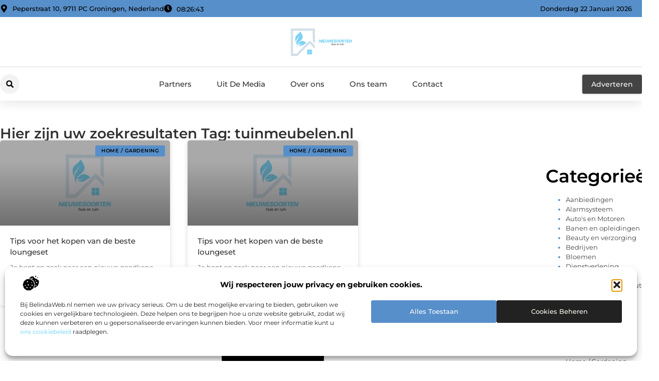

--- FILE ---
content_type: text/html; charset=UTF-8
request_url: https://www.nieuwesoorten.nl/tag/tuinmeubelen-nl/
body_size: 23013
content:
<!doctype html>
<html lang="nl-NL" prefix="og: https://ogp.me/ns#">
<head>
	<meta charset="UTF-8">
	<meta name="viewport" content="width=device-width, initial-scale=1">
	<link rel="profile" href="https://gmpg.org/xfn/11">
		<style>img:is([sizes="auto" i], [sizes^="auto," i]) { contain-intrinsic-size: 3000px 1500px }</style>
	
<!-- Search Engine Optimization door Rank Math - https://rankmath.com/ -->
<title>tuinmeubelen.nl &bull; Nieuwesoorten</title>
<meta name="robots" content="follow, index, max-snippet:-1, max-video-preview:-1, max-image-preview:large"/>
<link rel="canonical" href="https://www.nieuwesoorten.nl/tag/tuinmeubelen-nl/" />
<meta property="og:locale" content="nl_NL" />
<meta property="og:type" content="article" />
<meta property="og:title" content="tuinmeubelen.nl &bull; Nieuwesoorten" />
<meta property="og:url" content="https://www.nieuwesoorten.nl/tag/tuinmeubelen-nl/" />
<meta property="og:site_name" content="Nieuwesoorten" />
<meta name="twitter:card" content="summary_large_image" />
<meta name="twitter:title" content="tuinmeubelen.nl &bull; Nieuwesoorten" />
<script type="application/ld+json" class="rank-math-schema">{"@context":"https://schema.org","@graph":[{"@type":"Organization","@id":"https://www.nieuwesoorten.nl/#organization","name":"nieuwesoorten","url":"https://www.nieuwesoorten.nl","logo":{"@type":"ImageObject","@id":"https://www.nieuwesoorten.nl/#logo","url":"https://www.nieuwesoorten.nl/wp-content/uploads/2021/10/cropped-1.nieuwesoorten.nl-Logo-355x159px.png","contentUrl":"https://www.nieuwesoorten.nl/wp-content/uploads/2021/10/cropped-1.nieuwesoorten.nl-Logo-355x159px.png","caption":"Nieuwesoorten","inLanguage":"nl-NL","width":"325","height":"159"}},{"@type":"WebSite","@id":"https://www.nieuwesoorten.nl/#website","url":"https://www.nieuwesoorten.nl","name":"Nieuwesoorten","alternateName":"nieuwesoorten.nl","publisher":{"@id":"https://www.nieuwesoorten.nl/#organization"},"inLanguage":"nl-NL"},{"@type":"BreadcrumbList","@id":"https://www.nieuwesoorten.nl/tag/tuinmeubelen-nl/#breadcrumb","itemListElement":[{"@type":"ListItem","position":"1","item":{"@id":"https://www.nieuwesoorten.nl/","name":"Home"}},{"@type":"ListItem","position":"2","item":{"@id":"https://www.nieuwesoorten.nl/tag/tuinmeubelen-nl/","name":"tuinmeubelen.nl"}}]},{"@type":"CollectionPage","@id":"https://www.nieuwesoorten.nl/tag/tuinmeubelen-nl/#webpage","url":"https://www.nieuwesoorten.nl/tag/tuinmeubelen-nl/","name":"tuinmeubelen.nl &bull; Nieuwesoorten","isPartOf":{"@id":"https://www.nieuwesoorten.nl/#website"},"inLanguage":"nl-NL","breadcrumb":{"@id":"https://www.nieuwesoorten.nl/tag/tuinmeubelen-nl/#breadcrumb"}}]}</script>
<!-- /Rank Math WordPress SEO plugin -->

<script>
window._wpemojiSettings = {"baseUrl":"https:\/\/s.w.org\/images\/core\/emoji\/15.0.3\/72x72\/","ext":".png","svgUrl":"https:\/\/s.w.org\/images\/core\/emoji\/15.0.3\/svg\/","svgExt":".svg","source":{"concatemoji":"https:\/\/www.nieuwesoorten.nl\/wp-includes\/js\/wp-emoji-release.min.js?ver=6.7.4"}};
/*! This file is auto-generated */
!function(i,n){var o,s,e;function c(e){try{var t={supportTests:e,timestamp:(new Date).valueOf()};sessionStorage.setItem(o,JSON.stringify(t))}catch(e){}}function p(e,t,n){e.clearRect(0,0,e.canvas.width,e.canvas.height),e.fillText(t,0,0);var t=new Uint32Array(e.getImageData(0,0,e.canvas.width,e.canvas.height).data),r=(e.clearRect(0,0,e.canvas.width,e.canvas.height),e.fillText(n,0,0),new Uint32Array(e.getImageData(0,0,e.canvas.width,e.canvas.height).data));return t.every(function(e,t){return e===r[t]})}function u(e,t,n){switch(t){case"flag":return n(e,"\ud83c\udff3\ufe0f\u200d\u26a7\ufe0f","\ud83c\udff3\ufe0f\u200b\u26a7\ufe0f")?!1:!n(e,"\ud83c\uddfa\ud83c\uddf3","\ud83c\uddfa\u200b\ud83c\uddf3")&&!n(e,"\ud83c\udff4\udb40\udc67\udb40\udc62\udb40\udc65\udb40\udc6e\udb40\udc67\udb40\udc7f","\ud83c\udff4\u200b\udb40\udc67\u200b\udb40\udc62\u200b\udb40\udc65\u200b\udb40\udc6e\u200b\udb40\udc67\u200b\udb40\udc7f");case"emoji":return!n(e,"\ud83d\udc26\u200d\u2b1b","\ud83d\udc26\u200b\u2b1b")}return!1}function f(e,t,n){var r="undefined"!=typeof WorkerGlobalScope&&self instanceof WorkerGlobalScope?new OffscreenCanvas(300,150):i.createElement("canvas"),a=r.getContext("2d",{willReadFrequently:!0}),o=(a.textBaseline="top",a.font="600 32px Arial",{});return e.forEach(function(e){o[e]=t(a,e,n)}),o}function t(e){var t=i.createElement("script");t.src=e,t.defer=!0,i.head.appendChild(t)}"undefined"!=typeof Promise&&(o="wpEmojiSettingsSupports",s=["flag","emoji"],n.supports={everything:!0,everythingExceptFlag:!0},e=new Promise(function(e){i.addEventListener("DOMContentLoaded",e,{once:!0})}),new Promise(function(t){var n=function(){try{var e=JSON.parse(sessionStorage.getItem(o));if("object"==typeof e&&"number"==typeof e.timestamp&&(new Date).valueOf()<e.timestamp+604800&&"object"==typeof e.supportTests)return e.supportTests}catch(e){}return null}();if(!n){if("undefined"!=typeof Worker&&"undefined"!=typeof OffscreenCanvas&&"undefined"!=typeof URL&&URL.createObjectURL&&"undefined"!=typeof Blob)try{var e="postMessage("+f.toString()+"("+[JSON.stringify(s),u.toString(),p.toString()].join(",")+"));",r=new Blob([e],{type:"text/javascript"}),a=new Worker(URL.createObjectURL(r),{name:"wpTestEmojiSupports"});return void(a.onmessage=function(e){c(n=e.data),a.terminate(),t(n)})}catch(e){}c(n=f(s,u,p))}t(n)}).then(function(e){for(var t in e)n.supports[t]=e[t],n.supports.everything=n.supports.everything&&n.supports[t],"flag"!==t&&(n.supports.everythingExceptFlag=n.supports.everythingExceptFlag&&n.supports[t]);n.supports.everythingExceptFlag=n.supports.everythingExceptFlag&&!n.supports.flag,n.DOMReady=!1,n.readyCallback=function(){n.DOMReady=!0}}).then(function(){return e}).then(function(){var e;n.supports.everything||(n.readyCallback(),(e=n.source||{}).concatemoji?t(e.concatemoji):e.wpemoji&&e.twemoji&&(t(e.twemoji),t(e.wpemoji)))}))}((window,document),window._wpemojiSettings);
</script>
<link rel='stylesheet' id='colorboxstyle-css' href='https://www.nieuwesoorten.nl/wp-content/plugins/link-library/colorbox/colorbox.css?ver=6.7.4' media='all' />
<style id='wp-emoji-styles-inline-css'>

	img.wp-smiley, img.emoji {
		display: inline !important;
		border: none !important;
		box-shadow: none !important;
		height: 1em !important;
		width: 1em !important;
		margin: 0 0.07em !important;
		vertical-align: -0.1em !important;
		background: none !important;
		padding: 0 !important;
	}
</style>
<link rel='stylesheet' id='wp-block-library-css' href='https://www.nieuwesoorten.nl/wp-includes/css/dist/block-library/style.min.css?ver=6.7.4' media='all' />
<style id='global-styles-inline-css'>
:root{--wp--preset--aspect-ratio--square: 1;--wp--preset--aspect-ratio--4-3: 4/3;--wp--preset--aspect-ratio--3-4: 3/4;--wp--preset--aspect-ratio--3-2: 3/2;--wp--preset--aspect-ratio--2-3: 2/3;--wp--preset--aspect-ratio--16-9: 16/9;--wp--preset--aspect-ratio--9-16: 9/16;--wp--preset--color--black: #000000;--wp--preset--color--cyan-bluish-gray: #abb8c3;--wp--preset--color--white: #ffffff;--wp--preset--color--pale-pink: #f78da7;--wp--preset--color--vivid-red: #cf2e2e;--wp--preset--color--luminous-vivid-orange: #ff6900;--wp--preset--color--luminous-vivid-amber: #fcb900;--wp--preset--color--light-green-cyan: #7bdcb5;--wp--preset--color--vivid-green-cyan: #00d084;--wp--preset--color--pale-cyan-blue: #8ed1fc;--wp--preset--color--vivid-cyan-blue: #0693e3;--wp--preset--color--vivid-purple: #9b51e0;--wp--preset--gradient--vivid-cyan-blue-to-vivid-purple: linear-gradient(135deg,rgba(6,147,227,1) 0%,rgb(155,81,224) 100%);--wp--preset--gradient--light-green-cyan-to-vivid-green-cyan: linear-gradient(135deg,rgb(122,220,180) 0%,rgb(0,208,130) 100%);--wp--preset--gradient--luminous-vivid-amber-to-luminous-vivid-orange: linear-gradient(135deg,rgba(252,185,0,1) 0%,rgba(255,105,0,1) 100%);--wp--preset--gradient--luminous-vivid-orange-to-vivid-red: linear-gradient(135deg,rgba(255,105,0,1) 0%,rgb(207,46,46) 100%);--wp--preset--gradient--very-light-gray-to-cyan-bluish-gray: linear-gradient(135deg,rgb(238,238,238) 0%,rgb(169,184,195) 100%);--wp--preset--gradient--cool-to-warm-spectrum: linear-gradient(135deg,rgb(74,234,220) 0%,rgb(151,120,209) 20%,rgb(207,42,186) 40%,rgb(238,44,130) 60%,rgb(251,105,98) 80%,rgb(254,248,76) 100%);--wp--preset--gradient--blush-light-purple: linear-gradient(135deg,rgb(255,206,236) 0%,rgb(152,150,240) 100%);--wp--preset--gradient--blush-bordeaux: linear-gradient(135deg,rgb(254,205,165) 0%,rgb(254,45,45) 50%,rgb(107,0,62) 100%);--wp--preset--gradient--luminous-dusk: linear-gradient(135deg,rgb(255,203,112) 0%,rgb(199,81,192) 50%,rgb(65,88,208) 100%);--wp--preset--gradient--pale-ocean: linear-gradient(135deg,rgb(255,245,203) 0%,rgb(182,227,212) 50%,rgb(51,167,181) 100%);--wp--preset--gradient--electric-grass: linear-gradient(135deg,rgb(202,248,128) 0%,rgb(113,206,126) 100%);--wp--preset--gradient--midnight: linear-gradient(135deg,rgb(2,3,129) 0%,rgb(40,116,252) 100%);--wp--preset--font-size--small: 13px;--wp--preset--font-size--medium: 20px;--wp--preset--font-size--large: 36px;--wp--preset--font-size--x-large: 42px;--wp--preset--spacing--20: 0.44rem;--wp--preset--spacing--30: 0.67rem;--wp--preset--spacing--40: 1rem;--wp--preset--spacing--50: 1.5rem;--wp--preset--spacing--60: 2.25rem;--wp--preset--spacing--70: 3.38rem;--wp--preset--spacing--80: 5.06rem;--wp--preset--shadow--natural: 6px 6px 9px rgba(0, 0, 0, 0.2);--wp--preset--shadow--deep: 12px 12px 50px rgba(0, 0, 0, 0.4);--wp--preset--shadow--sharp: 6px 6px 0px rgba(0, 0, 0, 0.2);--wp--preset--shadow--outlined: 6px 6px 0px -3px rgba(255, 255, 255, 1), 6px 6px rgba(0, 0, 0, 1);--wp--preset--shadow--crisp: 6px 6px 0px rgba(0, 0, 0, 1);}:root { --wp--style--global--content-size: 800px;--wp--style--global--wide-size: 1200px; }:where(body) { margin: 0; }.wp-site-blocks > .alignleft { float: left; margin-right: 2em; }.wp-site-blocks > .alignright { float: right; margin-left: 2em; }.wp-site-blocks > .aligncenter { justify-content: center; margin-left: auto; margin-right: auto; }:where(.wp-site-blocks) > * { margin-block-start: 24px; margin-block-end: 0; }:where(.wp-site-blocks) > :first-child { margin-block-start: 0; }:where(.wp-site-blocks) > :last-child { margin-block-end: 0; }:root { --wp--style--block-gap: 24px; }:root :where(.is-layout-flow) > :first-child{margin-block-start: 0;}:root :where(.is-layout-flow) > :last-child{margin-block-end: 0;}:root :where(.is-layout-flow) > *{margin-block-start: 24px;margin-block-end: 0;}:root :where(.is-layout-constrained) > :first-child{margin-block-start: 0;}:root :where(.is-layout-constrained) > :last-child{margin-block-end: 0;}:root :where(.is-layout-constrained) > *{margin-block-start: 24px;margin-block-end: 0;}:root :where(.is-layout-flex){gap: 24px;}:root :where(.is-layout-grid){gap: 24px;}.is-layout-flow > .alignleft{float: left;margin-inline-start: 0;margin-inline-end: 2em;}.is-layout-flow > .alignright{float: right;margin-inline-start: 2em;margin-inline-end: 0;}.is-layout-flow > .aligncenter{margin-left: auto !important;margin-right: auto !important;}.is-layout-constrained > .alignleft{float: left;margin-inline-start: 0;margin-inline-end: 2em;}.is-layout-constrained > .alignright{float: right;margin-inline-start: 2em;margin-inline-end: 0;}.is-layout-constrained > .aligncenter{margin-left: auto !important;margin-right: auto !important;}.is-layout-constrained > :where(:not(.alignleft):not(.alignright):not(.alignfull)){max-width: var(--wp--style--global--content-size);margin-left: auto !important;margin-right: auto !important;}.is-layout-constrained > .alignwide{max-width: var(--wp--style--global--wide-size);}body .is-layout-flex{display: flex;}.is-layout-flex{flex-wrap: wrap;align-items: center;}.is-layout-flex > :is(*, div){margin: 0;}body .is-layout-grid{display: grid;}.is-layout-grid > :is(*, div){margin: 0;}body{padding-top: 0px;padding-right: 0px;padding-bottom: 0px;padding-left: 0px;}a:where(:not(.wp-element-button)){text-decoration: underline;}:root :where(.wp-element-button, .wp-block-button__link){background-color: #32373c;border-width: 0;color: #fff;font-family: inherit;font-size: inherit;line-height: inherit;padding: calc(0.667em + 2px) calc(1.333em + 2px);text-decoration: none;}.has-black-color{color: var(--wp--preset--color--black) !important;}.has-cyan-bluish-gray-color{color: var(--wp--preset--color--cyan-bluish-gray) !important;}.has-white-color{color: var(--wp--preset--color--white) !important;}.has-pale-pink-color{color: var(--wp--preset--color--pale-pink) !important;}.has-vivid-red-color{color: var(--wp--preset--color--vivid-red) !important;}.has-luminous-vivid-orange-color{color: var(--wp--preset--color--luminous-vivid-orange) !important;}.has-luminous-vivid-amber-color{color: var(--wp--preset--color--luminous-vivid-amber) !important;}.has-light-green-cyan-color{color: var(--wp--preset--color--light-green-cyan) !important;}.has-vivid-green-cyan-color{color: var(--wp--preset--color--vivid-green-cyan) !important;}.has-pale-cyan-blue-color{color: var(--wp--preset--color--pale-cyan-blue) !important;}.has-vivid-cyan-blue-color{color: var(--wp--preset--color--vivid-cyan-blue) !important;}.has-vivid-purple-color{color: var(--wp--preset--color--vivid-purple) !important;}.has-black-background-color{background-color: var(--wp--preset--color--black) !important;}.has-cyan-bluish-gray-background-color{background-color: var(--wp--preset--color--cyan-bluish-gray) !important;}.has-white-background-color{background-color: var(--wp--preset--color--white) !important;}.has-pale-pink-background-color{background-color: var(--wp--preset--color--pale-pink) !important;}.has-vivid-red-background-color{background-color: var(--wp--preset--color--vivid-red) !important;}.has-luminous-vivid-orange-background-color{background-color: var(--wp--preset--color--luminous-vivid-orange) !important;}.has-luminous-vivid-amber-background-color{background-color: var(--wp--preset--color--luminous-vivid-amber) !important;}.has-light-green-cyan-background-color{background-color: var(--wp--preset--color--light-green-cyan) !important;}.has-vivid-green-cyan-background-color{background-color: var(--wp--preset--color--vivid-green-cyan) !important;}.has-pale-cyan-blue-background-color{background-color: var(--wp--preset--color--pale-cyan-blue) !important;}.has-vivid-cyan-blue-background-color{background-color: var(--wp--preset--color--vivid-cyan-blue) !important;}.has-vivid-purple-background-color{background-color: var(--wp--preset--color--vivid-purple) !important;}.has-black-border-color{border-color: var(--wp--preset--color--black) !important;}.has-cyan-bluish-gray-border-color{border-color: var(--wp--preset--color--cyan-bluish-gray) !important;}.has-white-border-color{border-color: var(--wp--preset--color--white) !important;}.has-pale-pink-border-color{border-color: var(--wp--preset--color--pale-pink) !important;}.has-vivid-red-border-color{border-color: var(--wp--preset--color--vivid-red) !important;}.has-luminous-vivid-orange-border-color{border-color: var(--wp--preset--color--luminous-vivid-orange) !important;}.has-luminous-vivid-amber-border-color{border-color: var(--wp--preset--color--luminous-vivid-amber) !important;}.has-light-green-cyan-border-color{border-color: var(--wp--preset--color--light-green-cyan) !important;}.has-vivid-green-cyan-border-color{border-color: var(--wp--preset--color--vivid-green-cyan) !important;}.has-pale-cyan-blue-border-color{border-color: var(--wp--preset--color--pale-cyan-blue) !important;}.has-vivid-cyan-blue-border-color{border-color: var(--wp--preset--color--vivid-cyan-blue) !important;}.has-vivid-purple-border-color{border-color: var(--wp--preset--color--vivid-purple) !important;}.has-vivid-cyan-blue-to-vivid-purple-gradient-background{background: var(--wp--preset--gradient--vivid-cyan-blue-to-vivid-purple) !important;}.has-light-green-cyan-to-vivid-green-cyan-gradient-background{background: var(--wp--preset--gradient--light-green-cyan-to-vivid-green-cyan) !important;}.has-luminous-vivid-amber-to-luminous-vivid-orange-gradient-background{background: var(--wp--preset--gradient--luminous-vivid-amber-to-luminous-vivid-orange) !important;}.has-luminous-vivid-orange-to-vivid-red-gradient-background{background: var(--wp--preset--gradient--luminous-vivid-orange-to-vivid-red) !important;}.has-very-light-gray-to-cyan-bluish-gray-gradient-background{background: var(--wp--preset--gradient--very-light-gray-to-cyan-bluish-gray) !important;}.has-cool-to-warm-spectrum-gradient-background{background: var(--wp--preset--gradient--cool-to-warm-spectrum) !important;}.has-blush-light-purple-gradient-background{background: var(--wp--preset--gradient--blush-light-purple) !important;}.has-blush-bordeaux-gradient-background{background: var(--wp--preset--gradient--blush-bordeaux) !important;}.has-luminous-dusk-gradient-background{background: var(--wp--preset--gradient--luminous-dusk) !important;}.has-pale-ocean-gradient-background{background: var(--wp--preset--gradient--pale-ocean) !important;}.has-electric-grass-gradient-background{background: var(--wp--preset--gradient--electric-grass) !important;}.has-midnight-gradient-background{background: var(--wp--preset--gradient--midnight) !important;}.has-small-font-size{font-size: var(--wp--preset--font-size--small) !important;}.has-medium-font-size{font-size: var(--wp--preset--font-size--medium) !important;}.has-large-font-size{font-size: var(--wp--preset--font-size--large) !important;}.has-x-large-font-size{font-size: var(--wp--preset--font-size--x-large) !important;}
:root :where(.wp-block-pullquote){font-size: 1.5em;line-height: 1.6;}
</style>
<link rel='stylesheet' id='thumbs_rating_styles-css' href='https://www.nieuwesoorten.nl/wp-content/plugins/link-library/upvote-downvote/css/style.css?ver=1.0.0' media='all' />
<link rel='stylesheet' id='cmplz-general-css' href='https://www.nieuwesoorten.nl/wp-content/plugins/complianz-gdpr/assets/css/cookieblocker.min.css?ver=1741706570' media='all' />
<link rel='stylesheet' id='hello-elementor-css' href='https://www.nieuwesoorten.nl/wp-content/themes/hello-elementor/assets/css/reset.css?ver=3.4.4' media='all' />
<link rel='stylesheet' id='hello-elementor-theme-style-css' href='https://www.nieuwesoorten.nl/wp-content/themes/hello-elementor/assets/css/theme.css?ver=3.4.4' media='all' />
<link rel='stylesheet' id='hello-elementor-header-footer-css' href='https://www.nieuwesoorten.nl/wp-content/themes/hello-elementor/assets/css/header-footer.css?ver=3.4.4' media='all' />
<link rel='stylesheet' id='elementor-frontend-css' href='https://www.nieuwesoorten.nl/wp-content/plugins/elementor/assets/css/frontend.min.css?ver=3.34.2' media='all' />
<link rel='stylesheet' id='elementor-post-3832-css' href='https://www.nieuwesoorten.nl/wp-content/uploads/elementor/css/post-3832.css?ver=1768938345' media='all' />
<link rel='stylesheet' id='widget-icon-list-css' href='https://www.nieuwesoorten.nl/wp-content/plugins/elementor/assets/css/widget-icon-list.min.css?ver=3.34.2' media='all' />
<link rel='stylesheet' id='widget-image-css' href='https://www.nieuwesoorten.nl/wp-content/plugins/elementor/assets/css/widget-image.min.css?ver=3.34.2' media='all' />
<link rel='stylesheet' id='widget-search-form-css' href='https://www.nieuwesoorten.nl/wp-content/plugins/elementor-pro/assets/css/widget-search-form.min.css?ver=3.30.0' media='all' />
<link rel='stylesheet' id='widget-nav-menu-css' href='https://www.nieuwesoorten.nl/wp-content/plugins/elementor-pro/assets/css/widget-nav-menu.min.css?ver=3.30.0' media='all' />
<link rel='stylesheet' id='e-animation-shrink-css' href='https://www.nieuwesoorten.nl/wp-content/plugins/elementor/assets/lib/animations/styles/e-animation-shrink.min.css?ver=3.34.2' media='all' />
<link rel='stylesheet' id='e-animation-fadeIn-css' href='https://www.nieuwesoorten.nl/wp-content/plugins/elementor/assets/lib/animations/styles/fadeIn.min.css?ver=3.34.2' media='all' />
<link rel='stylesheet' id='e-motion-fx-css' href='https://www.nieuwesoorten.nl/wp-content/plugins/elementor-pro/assets/css/modules/motion-fx.min.css?ver=3.30.0' media='all' />
<link rel='stylesheet' id='e-sticky-css' href='https://www.nieuwesoorten.nl/wp-content/plugins/elementor-pro/assets/css/modules/sticky.min.css?ver=3.30.0' media='all' />
<link rel='stylesheet' id='widget-heading-css' href='https://www.nieuwesoorten.nl/wp-content/plugins/elementor/assets/css/widget-heading.min.css?ver=3.34.2' media='all' />
<link rel='stylesheet' id='swiper-css' href='https://www.nieuwesoorten.nl/wp-content/plugins/elementor/assets/lib/swiper/v8/css/swiper.min.css?ver=8.4.5' media='all' />
<link rel='stylesheet' id='e-swiper-css' href='https://www.nieuwesoorten.nl/wp-content/plugins/elementor/assets/css/conditionals/e-swiper.min.css?ver=3.34.2' media='all' />
<link rel='stylesheet' id='e-animation-grow-css' href='https://www.nieuwesoorten.nl/wp-content/plugins/elementor/assets/lib/animations/styles/e-animation-grow.min.css?ver=3.34.2' media='all' />
<link rel='stylesheet' id='widget-posts-css' href='https://www.nieuwesoorten.nl/wp-content/plugins/elementor-pro/assets/css/widget-posts.min.css?ver=3.30.0' media='all' />
<link rel='stylesheet' id='widget-sitemap-css' href='https://www.nieuwesoorten.nl/wp-content/plugins/elementor-pro/assets/css/widget-sitemap.min.css?ver=3.30.0' media='all' />
<link rel='stylesheet' id='elementor-post-4120-css' href='https://www.nieuwesoorten.nl/wp-content/uploads/elementor/css/post-4120.css?ver=1768938348' media='all' />
<link rel='stylesheet' id='elementor-post-4117-css' href='https://www.nieuwesoorten.nl/wp-content/uploads/elementor/css/post-4117.css?ver=1768938349' media='all' />
<link rel='stylesheet' id='elementor-post-4103-css' href='https://www.nieuwesoorten.nl/wp-content/uploads/elementor/css/post-4103.css?ver=1768938543' media='all' />
<link rel='stylesheet' id='elementor-gf-local-montserrat-css' href='https://www.nieuwesoorten.nl/wp-content/uploads/elementor/google-fonts/css/montserrat.css?ver=1745550086' media='all' />
<script src="https://www.nieuwesoorten.nl/wp-includes/js/jquery/jquery.min.js?ver=3.7.1" id="jquery-core-js"></script>
<script src="https://www.nieuwesoorten.nl/wp-includes/js/jquery/jquery-migrate.min.js?ver=3.4.1" id="jquery-migrate-js"></script>
<script src="https://www.nieuwesoorten.nl/wp-content/plugins/link-library/colorbox/jquery.colorbox-min.js?ver=1.3.9" id="colorbox-js"></script>
<script id="thumbs_rating_scripts-js-extra">
var thumbs_rating_ajax = {"ajax_url":"https:\/\/www.nieuwesoorten.nl\/wp-admin\/admin-ajax.php","nonce":"9067fdda53"};
</script>
<script src="https://www.nieuwesoorten.nl/wp-content/plugins/link-library/upvote-downvote/js/general.js?ver=4.0.1" id="thumbs_rating_scripts-js"></script>
<link rel="https://api.w.org/" href="https://www.nieuwesoorten.nl/wp-json/" /><link rel="alternate" title="JSON" type="application/json" href="https://www.nieuwesoorten.nl/wp-json/wp/v2/tags/297" /><link rel="EditURI" type="application/rsd+xml" title="RSD" href="https://www.nieuwesoorten.nl/xmlrpc.php?rsd" />
<meta name="generator" content="WordPress 6.7.4" />
<script type="text/javascript">//<![CDATA[
  function external_links_in_new_windows_loop() {
    if (!document.links) {
      document.links = document.getElementsByTagName('a');
    }
    var change_link = false;
    var force = '';
    var ignore = '';

    for (var t=0; t<document.links.length; t++) {
      var all_links = document.links[t];
      change_link = false;
      
      if(document.links[t].hasAttribute('onClick') == false) {
        // forced if the address starts with http (or also https), but does not link to the current domain
        if(all_links.href.search(/^http/) != -1 && all_links.href.search('www.nieuwesoorten.nl') == -1 && all_links.href.search(/^#/) == -1) {
          // console.log('Changed ' + all_links.href);
          change_link = true;
        }
          
        if(force != '' && all_links.href.search(force) != -1) {
          // forced
          // console.log('force ' + all_links.href);
          change_link = true;
        }
        
        if(ignore != '' && all_links.href.search(ignore) != -1) {
          // console.log('ignore ' + all_links.href);
          // ignored
          change_link = false;
        }

        if(change_link == true) {
          // console.log('Changed ' + all_links.href);
          document.links[t].setAttribute('onClick', 'javascript:window.open(\'' + all_links.href.replace(/'/g, '') + '\', \'_blank\', \'noopener\'); return false;');
          document.links[t].removeAttribute('target');
        }
      }
    }
  }
  
  // Load
  function external_links_in_new_windows_load(func)
  {  
    var oldonload = window.onload;
    if (typeof window.onload != 'function'){
      window.onload = func;
    } else {
      window.onload = function(){
        oldonload();
        func();
      }
    }
  }

  external_links_in_new_windows_load(external_links_in_new_windows_loop);
  //]]></script>

			<style>.cmplz-hidden {
					display: none !important;
				}</style><meta name="generator" content="Elementor 3.34.2; features: e_font_icon_svg, additional_custom_breakpoints; settings: css_print_method-external, google_font-enabled, font_display-swap">
			<style>
				.e-con.e-parent:nth-of-type(n+4):not(.e-lazyloaded):not(.e-no-lazyload),
				.e-con.e-parent:nth-of-type(n+4):not(.e-lazyloaded):not(.e-no-lazyload) * {
					background-image: none !important;
				}
				@media screen and (max-height: 1024px) {
					.e-con.e-parent:nth-of-type(n+3):not(.e-lazyloaded):not(.e-no-lazyload),
					.e-con.e-parent:nth-of-type(n+3):not(.e-lazyloaded):not(.e-no-lazyload) * {
						background-image: none !important;
					}
				}
				@media screen and (max-height: 640px) {
					.e-con.e-parent:nth-of-type(n+2):not(.e-lazyloaded):not(.e-no-lazyload),
					.e-con.e-parent:nth-of-type(n+2):not(.e-lazyloaded):not(.e-no-lazyload) * {
						background-image: none !important;
					}
				}
			</style>
			<link rel="icon" href="https://www.nieuwesoorten.nl/wp-content/uploads/2021/10/cropped-0.nieuwesoorten.nl-icon-150x150-px-32x32.png" sizes="32x32" />
<link rel="icon" href="https://www.nieuwesoorten.nl/wp-content/uploads/2021/10/cropped-0.nieuwesoorten.nl-icon-150x150-px-192x192.png" sizes="192x192" />
<link rel="apple-touch-icon" href="https://www.nieuwesoorten.nl/wp-content/uploads/2021/10/cropped-0.nieuwesoorten.nl-icon-150x150-px-180x180.png" />
<meta name="msapplication-TileImage" content="https://www.nieuwesoorten.nl/wp-content/uploads/2021/10/cropped-0.nieuwesoorten.nl-icon-150x150-px-270x270.png" />
</head>
<body data-rsssl=1 data-cmplz=1 class="archive tag tag-tuinmeubelen-nl tag-297 wp-custom-logo wp-embed-responsive hello-elementor-default elementor-page-4103 elementor-default elementor-template-full-width elementor-kit-3832">


<a class="skip-link screen-reader-text" href="#content">Ga naar de inhoud</a>

		<header data-elementor-type="header" data-elementor-id="4120" class="elementor elementor-4120 elementor-location-header" data-elementor-post-type="elementor_library">
			<header class="elementor-element elementor-element-148b6175 e-con-full top e-flex e-con e-parent" data-id="148b6175" data-element_type="container" data-settings="{&quot;sticky&quot;:&quot;top&quot;,&quot;background_background&quot;:&quot;classic&quot;,&quot;sticky_on&quot;:[&quot;desktop&quot;,&quot;tablet&quot;,&quot;mobile&quot;],&quot;sticky_offset&quot;:0,&quot;sticky_effects_offset&quot;:0,&quot;sticky_anchor_link_offset&quot;:0}">
		<div class="elementor-element elementor-element-4bb111f7 e-flex e-con-boxed e-con e-child" data-id="4bb111f7" data-element_type="container" data-settings="{&quot;background_background&quot;:&quot;classic&quot;}">
					<div class="e-con-inner">
		<div class="elementor-element elementor-element-4a7f21e6 e-con-full e-flex e-con e-child" data-id="4a7f21e6" data-element_type="container">
				<div class="elementor-element elementor-element-b68e916 elementor-icon-list--layout-inline elementor-align-start elementor-mobile-align-center elementor-hidden-mobile elementor-list-item-link-full_width elementor-widget elementor-widget-icon-list" data-id="b68e916" data-element_type="widget" data-widget_type="icon-list.default">
				<div class="elementor-widget-container">
							<ul class="elementor-icon-list-items elementor-inline-items">
							<li class="elementor-icon-list-item elementor-inline-item">
											<span class="elementor-icon-list-icon">
							<svg aria-hidden="true" class="e-font-icon-svg e-fas-map-marker-alt" viewBox="0 0 384 512" xmlns="http://www.w3.org/2000/svg"><path d="M172.268 501.67C26.97 291.031 0 269.413 0 192 0 85.961 85.961 0 192 0s192 85.961 192 192c0 77.413-26.97 99.031-172.268 309.67-9.535 13.774-29.93 13.773-39.464 0zM192 272c44.183 0 80-35.817 80-80s-35.817-80-80-80-80 35.817-80 80 35.817 80 80 80z"></path></svg>						</span>
										<span class="elementor-icon-list-text">Peperstraat 10, 9711 PC Groningen, Nederland</span>
									</li>
								<li class="elementor-icon-list-item elementor-inline-item">
											<span class="elementor-icon-list-icon">
							<svg aria-hidden="true" class="e-font-icon-svg e-fas-clock" viewBox="0 0 512 512" xmlns="http://www.w3.org/2000/svg"><path d="M256,8C119,8,8,119,8,256S119,504,256,504,504,393,504,256,393,8,256,8Zm92.49,313h0l-20,25a16,16,0,0,1-22.49,2.5h0l-67-49.72a40,40,0,0,1-15-31.23V112a16,16,0,0,1,16-16h32a16,16,0,0,1,16,16V256l58,42.5A16,16,0,0,1,348.49,321Z"></path></svg>						</span>
										<span class="elementor-icon-list-text"></span>
									</li>
						</ul>
						</div>
				</div>
				<div class="elementor-element elementor-element-3cdd3b3c elementor-widget__width-auto elementor-widget elementor-widget-html" data-id="3cdd3b3c" data-element_type="widget" data-widget_type="html.default">
				<div class="elementor-widget-container">
					<div class="clock">
    <p class="time" id="current-time">Laden...</p>
  </div>

  <script>
    function updateTime() {
      const options = { timeZone: 'Europe/Amsterdam', hour: '2-digit', minute: '2-digit', second: '2-digit' };
      const formatter = new Intl.DateTimeFormat('nl-NL', options);
      const time = formatter.format(new Date());
      document.getElementById('current-time').textContent = time;
    }

    // Update tijd elke seconde
    setInterval(updateTime, 1000);
    updateTime(); // Zorgt ervoor dat de tijd meteen wordt weergegeven bij laden
  </script>				</div>
				</div>
				</div>
				<div class="elementor-element elementor-element-6095688c elementor-widget__width-auto elementor-widget-mobile__width-auto elementor-widget elementor-widget-html" data-id="6095688c" data-element_type="widget" data-widget_type="html.default">
				<div class="elementor-widget-container">
					<div id="current_date">
        <script>
            const options = {
                weekday: 'long',
                year: 'numeric',
                month: 'long',
                day: 'numeric'
            };
            document.getElementById("current_date").innerHTML = new Date().toLocaleDateString('nl-NL', options);
        </script>
</div>
				</div>
				</div>
					</div>
				</div>
		<div class="elementor-element elementor-element-49f68dcd e-flex e-con-boxed e-con e-child" data-id="49f68dcd" data-element_type="container" data-settings="{&quot;background_background&quot;:&quot;classic&quot;}">
					<div class="e-con-inner">
				<div class="elementor-element elementor-element-49587061 elementor-widget__width-initial elementor-widget elementor-widget-theme-site-logo elementor-widget-image" data-id="49587061" data-element_type="widget" data-widget_type="theme-site-logo.default">
				<div class="elementor-widget-container">
											<a href="https://www.nieuwesoorten.nl">
			<img fetchpriority="high" width="325" height="159" src="https://www.nieuwesoorten.nl/wp-content/uploads/2021/10/cropped-1.nieuwesoorten.nl-Logo-355x159px.png" class="attachment-full size-full wp-image-805" alt="" srcset="https://www.nieuwesoorten.nl/wp-content/uploads/2021/10/cropped-1.nieuwesoorten.nl-Logo-355x159px.png 325w, https://www.nieuwesoorten.nl/wp-content/uploads/2021/10/cropped-1.nieuwesoorten.nl-Logo-355x159px-300x147.png 300w" sizes="(max-width: 325px) 100vw, 325px" />				</a>
											</div>
				</div>
					</div>
				</div>
		<div class="elementor-element elementor-element-4c15ff94 e-flex e-con-boxed e-con e-child" data-id="4c15ff94" data-element_type="container" data-settings="{&quot;background_background&quot;:&quot;classic&quot;,&quot;animation&quot;:&quot;none&quot;,&quot;animation_delay&quot;:200}">
					<div class="e-con-inner">
				<div class="elementor-element elementor-element-a92e9d6 elementor-view-stacked elementor-shape-rounded elementor-hidden-desktop elementor-widget elementor-widget-icon" data-id="a92e9d6" data-element_type="widget" data-widget_type="icon.default">
				<div class="elementor-widget-container">
							<div class="elementor-icon-wrapper">
			<a class="elementor-icon" href="/adverteren/">
			<svg aria-hidden="true" class="e-font-icon-svg e-fas-edit" viewBox="0 0 576 512" xmlns="http://www.w3.org/2000/svg"><path d="M402.6 83.2l90.2 90.2c3.8 3.8 3.8 10 0 13.8L274.4 405.6l-92.8 10.3c-12.4 1.4-22.9-9.1-21.5-21.5l10.3-92.8L388.8 83.2c3.8-3.8 10-3.8 13.8 0zm162-22.9l-48.8-48.8c-15.2-15.2-39.9-15.2-55.2 0l-35.4 35.4c-3.8 3.8-3.8 10 0 13.8l90.2 90.2c3.8 3.8 10 3.8 13.8 0l35.4-35.4c15.2-15.3 15.2-40 0-55.2zM384 346.2V448H64V128h229.8c3.2 0 6.2-1.3 8.5-3.5l40-40c7.6-7.6 2.2-20.5-8.5-20.5H48C21.5 64 0 85.5 0 112v352c0 26.5 21.5 48 48 48h352c26.5 0 48-21.5 48-48V306.2c0-10.7-12.9-16-20.5-8.5l-40 40c-2.2 2.3-3.5 5.3-3.5 8.5z"></path></svg>			</a>
		</div>
						</div>
				</div>
				<div class="elementor-element elementor-element-223e6dd3 elementor-search-form--skin-full_screen elementor-widget__width-auto elementor-widget elementor-widget-search-form" data-id="223e6dd3" data-element_type="widget" data-settings="{&quot;skin&quot;:&quot;full_screen&quot;}" data-widget_type="search-form.default">
				<div class="elementor-widget-container">
							<search role="search">
			<form class="elementor-search-form" action="https://www.nieuwesoorten.nl" method="get">
												<div class="elementor-search-form__toggle" role="button" tabindex="0" aria-label="Zoeken">
					<div class="e-font-icon-svg-container"><svg aria-hidden="true" class="e-font-icon-svg e-fas-search" viewBox="0 0 512 512" xmlns="http://www.w3.org/2000/svg"><path d="M505 442.7L405.3 343c-4.5-4.5-10.6-7-17-7H372c27.6-35.3 44-79.7 44-128C416 93.1 322.9 0 208 0S0 93.1 0 208s93.1 208 208 208c48.3 0 92.7-16.4 128-44v16.3c0 6.4 2.5 12.5 7 17l99.7 99.7c9.4 9.4 24.6 9.4 33.9 0l28.3-28.3c9.4-9.4 9.4-24.6.1-34zM208 336c-70.7 0-128-57.2-128-128 0-70.7 57.2-128 128-128 70.7 0 128 57.2 128 128 0 70.7-57.2 128-128 128z"></path></svg></div>				</div>
								<div class="elementor-search-form__container">
					<label class="elementor-screen-only" for="elementor-search-form-223e6dd3">Zoeken</label>

					
					<input id="elementor-search-form-223e6dd3" placeholder="" class="elementor-search-form__input" type="search" name="s" value="">
					
					
										<div class="dialog-lightbox-close-button dialog-close-button" role="button" tabindex="0" aria-label="Sluit dit zoekvak.">
						<svg aria-hidden="true" class="e-font-icon-svg e-eicon-close" viewBox="0 0 1000 1000" xmlns="http://www.w3.org/2000/svg"><path d="M742 167L500 408 258 167C246 154 233 150 217 150 196 150 179 158 167 167 154 179 150 196 150 212 150 229 154 242 171 254L408 500 167 742C138 771 138 800 167 829 196 858 225 858 254 829L496 587 738 829C750 842 767 846 783 846 800 846 817 842 829 829 842 817 846 804 846 783 846 767 842 750 829 737L588 500 833 258C863 229 863 200 833 171 804 137 775 137 742 167Z"></path></svg>					</div>
									</div>
			</form>
		</search>
						</div>
				</div>
				<div class="elementor-element elementor-element-575ab5a5 elementor-nav-menu--stretch elementor-nav-menu__text-align-center elementor-nav-menu--dropdown-mobile elementor-widget-tablet__width-initial elementor-widget-mobile__width-initial elementor-nav-menu--toggle elementor-nav-menu--burger elementor-widget elementor-widget-nav-menu" data-id="575ab5a5" data-element_type="widget" data-settings="{&quot;full_width&quot;:&quot;stretch&quot;,&quot;layout&quot;:&quot;horizontal&quot;,&quot;submenu_icon&quot;:{&quot;value&quot;:&quot;&lt;svg class=\&quot;e-font-icon-svg e-fas-caret-down\&quot; viewBox=\&quot;0 0 320 512\&quot; xmlns=\&quot;http:\/\/www.w3.org\/2000\/svg\&quot;&gt;&lt;path d=\&quot;M31.3 192h257.3c17.8 0 26.7 21.5 14.1 34.1L174.1 354.8c-7.8 7.8-20.5 7.8-28.3 0L17.2 226.1C4.6 213.5 13.5 192 31.3 192z\&quot;&gt;&lt;\/path&gt;&lt;\/svg&gt;&quot;,&quot;library&quot;:&quot;fa-solid&quot;},&quot;toggle&quot;:&quot;burger&quot;}" data-widget_type="nav-menu.default">
				<div class="elementor-widget-container">
								<nav aria-label="Menu" class="elementor-nav-menu--main elementor-nav-menu__container elementor-nav-menu--layout-horizontal e--pointer-text e--animation-float">
				<ul id="menu-1-575ab5a5" class="elementor-nav-menu"><li class="menu-item menu-item-type-post_type menu-item-object-page menu-item-506"><a href="https://www.nieuwesoorten.nl/partners/" class="elementor-item">Partners</a></li>
<li class="menu-item menu-item-type-custom menu-item-object-custom menu-item-3499"><a href="/category/media/" class="elementor-item">Uit De Media</a></li>
<li class="menu-item menu-item-type-post_type menu-item-object-page menu-item-4186"><a href="https://www.nieuwesoorten.nl/over-ons/" class="elementor-item">Over ons</a></li>
<li class="menu-item menu-item-type-post_type menu-item-object-page menu-item-4185"><a href="https://www.nieuwesoorten.nl/ons-team/" class="elementor-item">Ons team</a></li>
<li class="menu-item menu-item-type-post_type menu-item-object-page menu-item-504"><a href="https://www.nieuwesoorten.nl/contact/" class="elementor-item">Contact</a></li>
</ul>			</nav>
					<div class="elementor-menu-toggle" role="button" tabindex="0" aria-label="Menu toggle" aria-expanded="false">
			<svg aria-hidden="true" role="presentation" class="elementor-menu-toggle__icon--open e-font-icon-svg e-eicon-menu-bar" viewBox="0 0 1000 1000" xmlns="http://www.w3.org/2000/svg"><path d="M104 333H896C929 333 958 304 958 271S929 208 896 208H104C71 208 42 237 42 271S71 333 104 333ZM104 583H896C929 583 958 554 958 521S929 458 896 458H104C71 458 42 487 42 521S71 583 104 583ZM104 833H896C929 833 958 804 958 771S929 708 896 708H104C71 708 42 737 42 771S71 833 104 833Z"></path></svg><svg aria-hidden="true" role="presentation" class="elementor-menu-toggle__icon--close e-font-icon-svg e-eicon-close" viewBox="0 0 1000 1000" xmlns="http://www.w3.org/2000/svg"><path d="M742 167L500 408 258 167C246 154 233 150 217 150 196 150 179 158 167 167 154 179 150 196 150 212 150 229 154 242 171 254L408 500 167 742C138 771 138 800 167 829 196 858 225 858 254 829L496 587 738 829C750 842 767 846 783 846 800 846 817 842 829 829 842 817 846 804 846 783 846 767 842 750 829 737L588 500 833 258C863 229 863 200 833 171 804 137 775 137 742 167Z"></path></svg>		</div>
					<nav class="elementor-nav-menu--dropdown elementor-nav-menu__container" aria-hidden="true">
				<ul id="menu-2-575ab5a5" class="elementor-nav-menu"><li class="menu-item menu-item-type-post_type menu-item-object-page menu-item-506"><a href="https://www.nieuwesoorten.nl/partners/" class="elementor-item" tabindex="-1">Partners</a></li>
<li class="menu-item menu-item-type-custom menu-item-object-custom menu-item-3499"><a href="/category/media/" class="elementor-item" tabindex="-1">Uit De Media</a></li>
<li class="menu-item menu-item-type-post_type menu-item-object-page menu-item-4186"><a href="https://www.nieuwesoorten.nl/over-ons/" class="elementor-item" tabindex="-1">Over ons</a></li>
<li class="menu-item menu-item-type-post_type menu-item-object-page menu-item-4185"><a href="https://www.nieuwesoorten.nl/ons-team/" class="elementor-item" tabindex="-1">Ons team</a></li>
<li class="menu-item menu-item-type-post_type menu-item-object-page menu-item-504"><a href="https://www.nieuwesoorten.nl/contact/" class="elementor-item" tabindex="-1">Contact</a></li>
</ul>			</nav>
						</div>
				</div>
				<div class="elementor-element elementor-element-39daaff2 elementor-align-right elementor-hidden-mobile elementor-widget__width-auto elementor-widget-tablet__width-initial elementor-hidden-tablet elementor-widget elementor-widget-button" data-id="39daaff2" data-element_type="widget" data-widget_type="button.default">
				<div class="elementor-widget-container">
									<div class="elementor-button-wrapper">
					<a class="elementor-button elementor-button-link elementor-size-sm elementor-animation-shrink" href="/adverteren/">
						<span class="elementor-button-content-wrapper">
						<span class="elementor-button-icon">
							</span>
									<span class="elementor-button-text">Adverteren</span>
					</span>
					</a>
				</div>
								</div>
				</div>
					</div>
				</div>
				<div class="elementor-element elementor-element-1b2d0482 elementor-view-stacked elementor-widget__width-auto elementor-fixed elementor-shape-circle elementor-invisible elementor-widget elementor-widget-icon" data-id="1b2d0482" data-element_type="widget" data-settings="{&quot;_position&quot;:&quot;fixed&quot;,&quot;motion_fx_motion_fx_scrolling&quot;:&quot;yes&quot;,&quot;motion_fx_opacity_effect&quot;:&quot;yes&quot;,&quot;motion_fx_opacity_range&quot;:{&quot;unit&quot;:&quot;%&quot;,&quot;size&quot;:&quot;&quot;,&quot;sizes&quot;:{&quot;start&quot;:0,&quot;end&quot;:45}},&quot;_animation&quot;:&quot;fadeIn&quot;,&quot;_animation_delay&quot;:200,&quot;motion_fx_opacity_direction&quot;:&quot;out-in&quot;,&quot;motion_fx_opacity_level&quot;:{&quot;unit&quot;:&quot;px&quot;,&quot;size&quot;:10,&quot;sizes&quot;:[]},&quot;motion_fx_devices&quot;:[&quot;desktop&quot;,&quot;tablet&quot;,&quot;mobile&quot;]}" data-widget_type="icon.default">
				<div class="elementor-widget-container">
							<div class="elementor-icon-wrapper">
			<a class="elementor-icon" href="#top">
			<svg aria-hidden="true" class="e-font-icon-svg e-fas-arrow-up" viewBox="0 0 448 512" xmlns="http://www.w3.org/2000/svg"><path d="M34.9 289.5l-22.2-22.2c-9.4-9.4-9.4-24.6 0-33.9L207 39c9.4-9.4 24.6-9.4 33.9 0l194.3 194.3c9.4 9.4 9.4 24.6 0 33.9L413 289.4c-9.5 9.5-25 9.3-34.3-.4L264 168.6V456c0 13.3-10.7 24-24 24h-32c-13.3 0-24-10.7-24-24V168.6L69.2 289.1c-9.3 9.8-24.8 10-34.3.4z"></path></svg>			</a>
		</div>
						</div>
				</div>
				</header>
				</header>
				<div data-elementor-type="archive" data-elementor-id="4103" class="elementor elementor-4103 elementor-location-archive" data-elementor-post-type="elementor_library">
			<section class="elementor-element elementor-element-1c2afd0f e-flex e-con-boxed e-con e-parent" data-id="1c2afd0f" data-element_type="container">
					<div class="e-con-inner">
		<article class="elementor-element elementor-element-16885e81 e-con-full e-flex e-con e-child" data-id="16885e81" data-element_type="container">
				<div class="elementor-element elementor-element-21bc36d elementor-widget elementor-widget-heading" data-id="21bc36d" data-element_type="widget" data-widget_type="heading.default">
				<div class="elementor-widget-container">
					<h1 class="elementor-heading-title elementor-size-default">Hier zijn uw zoekresultaten Tag: tuinmeubelen.nl</h1>				</div>
				</div>
				<div class="elementor-element elementor-element-74516e9b elementor-grid-3 elementor-grid-tablet-2 elementor-grid-mobile-1 elementor-posts--thumbnail-top elementor-card-shadow-yes elementor-posts__hover-gradient load-more-align-center elementor-widget elementor-widget-archive-posts" data-id="74516e9b" data-element_type="widget" data-settings="{&quot;pagination_type&quot;:&quot;load_more_on_click&quot;,&quot;archive_cards_row_gap&quot;:{&quot;unit&quot;:&quot;px&quot;,&quot;size&quot;:40,&quot;sizes&quot;:[]},&quot;archive_cards_row_gap_mobile&quot;:{&quot;unit&quot;:&quot;px&quot;,&quot;size&quot;:25,&quot;sizes&quot;:[]},&quot;archive_cards_columns&quot;:&quot;3&quot;,&quot;archive_cards_columns_tablet&quot;:&quot;2&quot;,&quot;archive_cards_columns_mobile&quot;:&quot;1&quot;,&quot;archive_cards_row_gap_tablet&quot;:{&quot;unit&quot;:&quot;px&quot;,&quot;size&quot;:&quot;&quot;,&quot;sizes&quot;:[]},&quot;load_more_spinner&quot;:{&quot;value&quot;:&quot;fas fa-spinner&quot;,&quot;library&quot;:&quot;fa-solid&quot;}}" data-widget_type="archive-posts.archive_cards">
				<div class="elementor-widget-container">
							<div class="elementor-posts-container elementor-posts elementor-posts--skin-cards elementor-grid" role="list">
				<article class="elementor-post elementor-grid-item post-454 post type-post status-publish format-standard has-post-thumbnail hentry category-home-gardening tag-ervaringen-met-tuinmeubelen-nl tag-over-tuinmeubelen-nl tag-tuinmeubelen-nl tag-tuinmeubelen-nl-klachten tag-tuinmeubelen-nl-reviews" role="listitem">
			<div class="elementor-post__card">
				<a class="elementor-post__thumbnail__link" href="https://www.nieuwesoorten.nl/tips-voor-het-kopen-van-de-beste-loungeset-2/" tabindex="-1" ><div class="elementor-post__thumbnail"><img width="512" height="512" src="https://www.nieuwesoorten.nl/wp-content/uploads/2021/10/2.nieuwesoorten.nl-512x512-px.jpg" class="elementor-animation-grow attachment-1536x1536 size-1536x1536 wp-image-807" alt="" decoding="async" srcset="https://www.nieuwesoorten.nl/wp-content/uploads/2021/10/2.nieuwesoorten.nl-512x512-px.jpg 512w, https://www.nieuwesoorten.nl/wp-content/uploads/2021/10/2.nieuwesoorten.nl-512x512-px-300x300.jpg 300w, https://www.nieuwesoorten.nl/wp-content/uploads/2021/10/2.nieuwesoorten.nl-512x512-px-150x150.jpg 150w, https://www.nieuwesoorten.nl/wp-content/uploads/2021/10/2.nieuwesoorten.nl-512x512-px-480x480.jpg 480w, https://www.nieuwesoorten.nl/wp-content/uploads/2021/10/2.nieuwesoorten.nl-512x512-px-280x280.jpg 280w, https://www.nieuwesoorten.nl/wp-content/uploads/2021/10/2.nieuwesoorten.nl-512x512-px-400x400.jpg 400w" sizes="(max-width: 512px) 100vw, 512px" /></div></a>
				<div class="elementor-post__badge">Home / Gardening</div>
				<div class="elementor-post__text">
				<div class="elementor-post__title">
			<a href="https://www.nieuwesoorten.nl/tips-voor-het-kopen-van-de-beste-loungeset-2/" >
				Tips voor het kopen van de beste loungeset			</a>
		</div>
				<div class="elementor-post__excerpt">
			<p>Je bent op zoek naar een nieuwe goedkope loungeset, maar weet nog steeds niet zeker waar je op moet letten voordat je ze koopt? In deze blog geven wij je</p>
		</div>
				</div>
					</div>
		</article>
				<article class="elementor-post elementor-grid-item post-444 post type-post status-publish format-standard has-post-thumbnail hentry category-home-gardening tag-klachten-tuinmeubelen-nl tag-meningen-over-tuinmeubelen-nl tag-reviews-tuinmeubelen-nl tag-tuinmeubelen-nl tag-tuinmeubelen-nl-reviews" role="listitem">
			<div class="elementor-post__card">
				<a class="elementor-post__thumbnail__link" href="https://www.nieuwesoorten.nl/tips-voor-het-kopen-van-de-beste-loungeset/" tabindex="-1" ><div class="elementor-post__thumbnail"><img width="512" height="512" src="https://www.nieuwesoorten.nl/wp-content/uploads/2021/10/2.nieuwesoorten.nl-512x512-px.jpg" class="elementor-animation-grow attachment-1536x1536 size-1536x1536 wp-image-807" alt="" decoding="async" srcset="https://www.nieuwesoorten.nl/wp-content/uploads/2021/10/2.nieuwesoorten.nl-512x512-px.jpg 512w, https://www.nieuwesoorten.nl/wp-content/uploads/2021/10/2.nieuwesoorten.nl-512x512-px-300x300.jpg 300w, https://www.nieuwesoorten.nl/wp-content/uploads/2021/10/2.nieuwesoorten.nl-512x512-px-150x150.jpg 150w, https://www.nieuwesoorten.nl/wp-content/uploads/2021/10/2.nieuwesoorten.nl-512x512-px-480x480.jpg 480w, https://www.nieuwesoorten.nl/wp-content/uploads/2021/10/2.nieuwesoorten.nl-512x512-px-280x280.jpg 280w, https://www.nieuwesoorten.nl/wp-content/uploads/2021/10/2.nieuwesoorten.nl-512x512-px-400x400.jpg 400w" sizes="(max-width: 512px) 100vw, 512px" /></div></a>
				<div class="elementor-post__badge">Home / Gardening</div>
				<div class="elementor-post__text">
				<div class="elementor-post__title">
			<a href="https://www.nieuwesoorten.nl/tips-voor-het-kopen-van-de-beste-loungeset/" >
				Tips voor het kopen van de beste loungeset			</a>
		</div>
				<div class="elementor-post__excerpt">
			<p>Je bent op zoek naar een nieuwe goedkope loungeset, maar weet nog steeds niet zeker waar je op moet letten voordat je ze koopt? In deze blog geven wij je</p>
		</div>
				</div>
					</div>
		</article>
				</div>
					<span class="e-load-more-spinner">
				<svg aria-hidden="true" class="e-font-icon-svg e-fas-spinner" viewBox="0 0 512 512" xmlns="http://www.w3.org/2000/svg"><path d="M304 48c0 26.51-21.49 48-48 48s-48-21.49-48-48 21.49-48 48-48 48 21.49 48 48zm-48 368c-26.51 0-48 21.49-48 48s21.49 48 48 48 48-21.49 48-48-21.49-48-48-48zm208-208c-26.51 0-48 21.49-48 48s21.49 48 48 48 48-21.49 48-48-21.49-48-48-48zM96 256c0-26.51-21.49-48-48-48S0 229.49 0 256s21.49 48 48 48 48-21.49 48-48zm12.922 99.078c-26.51 0-48 21.49-48 48s21.49 48 48 48 48-21.49 48-48c0-26.509-21.491-48-48-48zm294.156 0c-26.51 0-48 21.49-48 48s21.49 48 48 48 48-21.49 48-48c0-26.509-21.49-48-48-48zM108.922 60.922c-26.51 0-48 21.49-48 48s21.49 48 48 48 48-21.49 48-48-21.491-48-48-48z"></path></svg>			</span>
		
						</div>
				</div>
				</article>
		<aside class="elementor-element elementor-element-27518018 e-con-full e-flex e-con e-child" data-id="27518018" data-element_type="container">
				<div class="elementor-element elementor-element-3cfba87 categories elementor-widget elementor-widget-sitemap" data-id="3cfba87" data-element_type="widget" data-settings="{&quot;sticky&quot;:&quot;top&quot;,&quot;sticky_on&quot;:[&quot;desktop&quot;],&quot;sticky_offset&quot;:170,&quot;sticky_parent&quot;:&quot;yes&quot;,&quot;sticky_effects_offset&quot;:0,&quot;sticky_anchor_link_offset&quot;:0}" data-widget_type="sitemap.default">
				<div class="elementor-widget-container">
					<div class="elementor-sitemap-wrap"><div class="elementor-sitemap-section"><h2 class="elementor-sitemap-title elementor-sitemap-category-title">Categorieën</h2><ul class="elementor-sitemap-list elementor-sitemap-category-list">	<li class="elementor-sitemap-item elementor-sitemap-item-category cat-item cat-item-416"><a href="https://www.nieuwesoorten.nl/category/aanbiedingen/">Aanbiedingen</a>
</li>
	<li class="elementor-sitemap-item elementor-sitemap-item-category cat-item cat-item-435"><a href="https://www.nieuwesoorten.nl/category/alarmsysteem/">Alarmsysteem</a>
</li>
	<li class="elementor-sitemap-item elementor-sitemap-item-category cat-item cat-item-277"><a href="https://www.nieuwesoorten.nl/category/autos-en-motoren/">Auto&#039;s en Motoren</a>
</li>
	<li class="elementor-sitemap-item elementor-sitemap-item-category cat-item cat-item-365"><a href="https://www.nieuwesoorten.nl/category/banen-en-opleidingen/">Banen en opleidingen</a>
</li>
	<li class="elementor-sitemap-item elementor-sitemap-item-category cat-item cat-item-278"><a href="https://www.nieuwesoorten.nl/category/beauty-en-verzorging/">Beauty en verzorging</a>
</li>
	<li class="elementor-sitemap-item elementor-sitemap-item-category cat-item cat-item-280"><a href="https://www.nieuwesoorten.nl/category/bedrijven/">Bedrijven</a>
</li>
	<li class="elementor-sitemap-item elementor-sitemap-item-category cat-item cat-item-536"><a href="https://www.nieuwesoorten.nl/category/bloemen/">Bloemen</a>
</li>
	<li class="elementor-sitemap-item elementor-sitemap-item-category cat-item cat-item-279"><a href="https://www.nieuwesoorten.nl/category/dienstverlening/">Dienstverlening</a>
</li>
	<li class="elementor-sitemap-item elementor-sitemap-item-category cat-item cat-item-437"><a href="https://www.nieuwesoorten.nl/category/dieren/">Dieren</a>
</li>
	<li class="elementor-sitemap-item elementor-sitemap-item-category cat-item cat-item-546"><a href="https://www.nieuwesoorten.nl/category/electronica-en-computers/">Electronica en Computers</a>
</li>
	<li class="elementor-sitemap-item elementor-sitemap-item-category cat-item cat-item-571"><a href="https://www.nieuwesoorten.nl/category/energie/">Energie</a>
</li>
	<li class="elementor-sitemap-item elementor-sitemap-item-category cat-item cat-item-488"><a href="https://www.nieuwesoorten.nl/category/entertainment/">Entertainment</a>
</li>
	<li class="elementor-sitemap-item elementor-sitemap-item-category cat-item cat-item-568"><a href="https://www.nieuwesoorten.nl/category/eten-en-drinken/">Eten en drinken</a>
</li>
	<li class="elementor-sitemap-item elementor-sitemap-item-category cat-item cat-item-415"><a href="https://www.nieuwesoorten.nl/category/financieel/">Financieel</a>
</li>
	<li class="elementor-sitemap-item elementor-sitemap-item-category cat-item cat-item-597"><a href="https://www.nieuwesoorten.nl/category/geschenken/">Geschenken</a>
</li>
	<li class="elementor-sitemap-item elementor-sitemap-item-category cat-item cat-item-345"><a href="https://www.nieuwesoorten.nl/category/gezondheid/">Gezondheid</a>
</li>
	<li class="elementor-sitemap-item elementor-sitemap-item-category cat-item cat-item-317"><a href="https://www.nieuwesoorten.nl/category/hobby-en-vrije-tijd/">Hobby en vrije tijd</a>
</li>
	<li class="elementor-sitemap-item elementor-sitemap-item-category cat-item cat-item-2"><a href="https://www.nieuwesoorten.nl/category/home-gardening/">Home / Gardening</a>
</li>
	<li class="elementor-sitemap-item elementor-sitemap-item-category cat-item cat-item-451"><a href="https://www.nieuwesoorten.nl/category/huishoudelijk/">Huishoudelijk</a>
</li>
	<li class="elementor-sitemap-item elementor-sitemap-item-category cat-item cat-item-522"><a href="https://www.nieuwesoorten.nl/category/industrie/">Industrie</a>
</li>
	<li class="elementor-sitemap-item elementor-sitemap-item-category cat-item cat-item-514"><a href="https://www.nieuwesoorten.nl/category/internet/">Internet</a>
</li>
	<li class="elementor-sitemap-item elementor-sitemap-item-category cat-item cat-item-377"><a href="https://www.nieuwesoorten.nl/category/internet-marketing/">Internet marketing</a>
</li>
	<li class="elementor-sitemap-item elementor-sitemap-item-category cat-item cat-item-510"><a href="https://www.nieuwesoorten.nl/category/kinderen/">Kinderen</a>
</li>
	<li class="elementor-sitemap-item elementor-sitemap-item-category cat-item cat-item-349"><a href="https://www.nieuwesoorten.nl/category/links-index/">Links / Index</a>
</li>
	<li class="elementor-sitemap-item elementor-sitemap-item-category cat-item cat-item-286"><a href="https://www.nieuwesoorten.nl/category/marketing/">Marketing</a>
</li>
	<li class="elementor-sitemap-item elementor-sitemap-item-category cat-item cat-item-640"><a href="https://www.nieuwesoorten.nl/category/media/">Media</a>
</li>
	<li class="elementor-sitemap-item elementor-sitemap-item-category cat-item cat-item-506"><a href="https://www.nieuwesoorten.nl/category/meubels/">Meubels</a>
</li>
	<li class="elementor-sitemap-item elementor-sitemap-item-category cat-item cat-item-464"><a href="https://www.nieuwesoorten.nl/category/mode-en-kleding/">Mode en Kleding</a>
</li>
	<li class="elementor-sitemap-item elementor-sitemap-item-category cat-item cat-item-431"><a href="https://www.nieuwesoorten.nl/category/onderwijs/">Onderwijs</a>
</li>
	<li class="elementor-sitemap-item elementor-sitemap-item-category cat-item cat-item-540"><a href="https://www.nieuwesoorten.nl/category/particuliere-dienstverlening/">Particuliere dienstverlening</a>
</li>
	<li class="elementor-sitemap-item elementor-sitemap-item-category cat-item cat-item-190"><a href="https://www.nieuwesoorten.nl/category/rechten/">Rechten</a>
</li>
	<li class="elementor-sitemap-item elementor-sitemap-item-category cat-item cat-item-291"><a href="https://www.nieuwesoorten.nl/category/sport/">Sport</a>
</li>
	<li class="elementor-sitemap-item elementor-sitemap-item-category cat-item cat-item-180"><a href="https://www.nieuwesoorten.nl/category/telefonie/">Telefonie</a>
</li>
	<li class="elementor-sitemap-item elementor-sitemap-item-category cat-item cat-item-620"><a href="https://www.nieuwesoorten.nl/category/testing/">Testing</a>
</li>
	<li class="elementor-sitemap-item elementor-sitemap-item-category cat-item cat-item-381"><a href="https://www.nieuwesoorten.nl/category/toerisme/">Toerisme</a>
</li>
	<li class="elementor-sitemap-item elementor-sitemap-item-category cat-item cat-item-414"><a href="https://www.nieuwesoorten.nl/category/tuin-en-buitenleven/">Tuin en buitenleven</a>
</li>
	<li class="elementor-sitemap-item elementor-sitemap-item-category cat-item cat-item-596"><a href="https://www.nieuwesoorten.nl/category/tweewielers/">Tweewielers</a>
</li>
	<li class="elementor-sitemap-item elementor-sitemap-item-category cat-item cat-item-1"><a href="https://www.nieuwesoorten.nl/category/uncategorized/">Uncategorized</a>
</li>
	<li class="elementor-sitemap-item elementor-sitemap-item-category cat-item cat-item-629"><a href="https://www.nieuwesoorten.nl/category/vakantie/">Vakantie</a>
</li>
	<li class="elementor-sitemap-item elementor-sitemap-item-category cat-item cat-item-461"><a href="https://www.nieuwesoorten.nl/category/verbouwen/">Verbouwen</a>
</li>
	<li class="elementor-sitemap-item elementor-sitemap-item-category cat-item cat-item-623"><a href="https://www.nieuwesoorten.nl/category/vervoer-en-transport/">Vervoer en transport</a>
</li>
	<li class="elementor-sitemap-item elementor-sitemap-item-category cat-item cat-item-603"><a href="https://www.nieuwesoorten.nl/category/winkelen/">Winkelen</a>
</li>
	<li class="elementor-sitemap-item elementor-sitemap-item-category cat-item cat-item-302"><a href="https://www.nieuwesoorten.nl/category/woning-en-tuin/">Woning en Tuin</a>
</li>
	<li class="elementor-sitemap-item elementor-sitemap-item-category cat-item cat-item-396"><a href="https://www.nieuwesoorten.nl/category/woningen/">Woningen</a>
</li>
	<li class="elementor-sitemap-item elementor-sitemap-item-category cat-item cat-item-328"><a href="https://www.nieuwesoorten.nl/category/zakelijk/">Zakelijk</a>
</li>
	<li class="elementor-sitemap-item elementor-sitemap-item-category cat-item cat-item-376"><a href="https://www.nieuwesoorten.nl/category/zakelijke-dienstverlening/">Zakelijke dienstverlening</a>
</li>
	<li class="elementor-sitemap-item elementor-sitemap-item-category cat-item cat-item-344"><a href="https://www.nieuwesoorten.nl/category/zorg/">Zorg</a>
</li>
</ul></div></div>				</div>
				</div>
				</aside>
					</div>
				</section>
		<section class="elementor-element elementor-element-4eb0d25f e-flex e-con-boxed e-con e-parent" data-id="4eb0d25f" data-element_type="container">
					<div class="e-con-inner">
				<div class="elementor-element elementor-element-35931599 elementor-widget elementor-widget-heading" data-id="35931599" data-element_type="widget" data-widget_type="heading.default">
				<div class="elementor-widget-container">
					<h2 class="elementor-heading-title elementor-size-default"><span style="color:#578FCA">Media </span>en beroemde mensen</h2>				</div>
				</div>
				<div class="elementor-element elementor-element-3d19d20e elementor-grid-4 elementor-grid-tablet-3 elementor-posts--thumbnail-none elementor-posts--align-left elementor-grid-mobile-1 elementor-widget elementor-widget-posts" data-id="3d19d20e" data-element_type="widget" data-settings="{&quot;classic_columns&quot;:&quot;4&quot;,&quot;classic_columns_tablet&quot;:&quot;3&quot;,&quot;classic_row_gap&quot;:{&quot;unit&quot;:&quot;px&quot;,&quot;size&quot;:0,&quot;sizes&quot;:[]},&quot;pagination_type&quot;:&quot;load_more_infinite_scroll&quot;,&quot;classic_columns_mobile&quot;:&quot;1&quot;,&quot;classic_row_gap_tablet&quot;:{&quot;unit&quot;:&quot;px&quot;,&quot;size&quot;:&quot;&quot;,&quot;sizes&quot;:[]},&quot;classic_row_gap_mobile&quot;:{&quot;unit&quot;:&quot;px&quot;,&quot;size&quot;:&quot;&quot;,&quot;sizes&quot;:[]},&quot;load_more_spinner&quot;:{&quot;value&quot;:&quot;fas fa-spinner&quot;,&quot;library&quot;:&quot;fa-solid&quot;}}" data-widget_type="posts.classic">
				<div class="elementor-widget-container">
							<div class="elementor-posts-container elementor-posts elementor-posts--skin-classic elementor-grid" role="list">
				<article class="elementor-post elementor-grid-item post-5387 post type-post status-publish format-standard has-post-thumbnail hentry category-zakelijk" role="listitem">
				<div class="elementor-post__text">
				<span class="elementor-post__title">
			<a href="https://www.nieuwesoorten.nl/rust-op-de-werkvloer-begint-bij-duidelijke-afspraken/" >
				Rust op de werkvloer begint bij duidelijke afspraken			</a>
		</span>
				</div>
				</article>
				<article class="elementor-post elementor-grid-item post-1150 post type-post status-publish format-standard has-post-thumbnail hentry category-tweewielers" role="listitem">
				<div class="elementor-post__text">
				<span class="elementor-post__title">
			<a href="https://www.nieuwesoorten.nl/vind-de-beste-fietswinkels-in-noord-holland-lokale-deskundigen/" >
				Vind de Beste Fietswinkels in Noord-Holland | Lokale Deskundigen			</a>
		</span>
				</div>
				</article>
				<article class="elementor-post elementor-grid-item post-1816 post type-post status-publish format-standard has-post-thumbnail hentry category-winkelen" role="listitem">
				<div class="elementor-post__text">
				<span class="elementor-post__title">
			<a href="https://www.nieuwesoorten.nl/wat-u-moet-weten-over-de-keuze-van-een-deurwaarder-in-zaanstad/" >
				Wat u moet weten over de keuze van een Deurwaarder in Zaanstad			</a>
		</span>
				</div>
				</article>
				<article class="elementor-post elementor-grid-item post-5273 post type-post status-publish format-standard has-post-thumbnail hentry category-banen-en-opleidingen tag-communicatiespecialist" role="listitem">
				<div class="elementor-post__text">
				<span class="elementor-post__title">
			<a href="https://www.nieuwesoorten.nl/data-als-fundament-voor-strategische-communicatie-door-de-communicatiespecialist/" >
				Data als fundament voor strategische communicatie door de communicatiespecialist			</a>
		</span>
				</div>
				</article>
				<article class="elementor-post elementor-grid-item post-5250 post type-post status-publish format-standard has-post-thumbnail hentry category-aanbiedingen" role="listitem">
				<div class="elementor-post__text">
				<span class="elementor-post__title">
			<a href="https://www.nieuwesoorten.nl/werkbroeken-de-basis-van-jouw-veiligheid-en-comfort/" >
				Werkbroeken: De basis van jouw veiligheid en comfort			</a>
		</span>
				</div>
				</article>
				<article class="elementor-post elementor-grid-item post-5166 post type-post status-publish format-standard has-post-thumbnail hentry category-aanbiedingen" role="listitem">
				<div class="elementor-post__text">
				<span class="elementor-post__title">
			<a href="https://www.nieuwesoorten.nl/biologische-verzorgingsproducten-in-groothandel-de-nieuwe-standaard/" >
				Biologische verzorgingsproducten in groothandel: de nieuwe standaard			</a>
		</span>
				</div>
				</article>
				<article class="elementor-post elementor-grid-item post-5152 post type-post status-publish format-standard has-post-thumbnail hentry category-autos-en-motoren tag-garage-mol tag-garage-onderhoud" role="listitem">
				<div class="elementor-post__text">
				<span class="elementor-post__title">
			<a href="https://www.nieuwesoorten.nl/geniet-van-comfort-tijdens-professioneel-onderhoud-in-de-garage/" >
				Geniet van comfort tijdens professioneel onderhoud in de garage			</a>
		</span>
				</div>
				</article>
				<article class="elementor-post elementor-grid-item post-5134 post type-post status-publish format-standard has-post-thumbnail hentry category-aanbiedingen" role="listitem">
				<div class="elementor-post__text">
				<span class="elementor-post__title">
			<a href="https://www.nieuwesoorten.nl/hybride-aggregaten-met-zonnepanelen-duurzame-energie-voor-bouwplaatsen/" >
				Hybride aggregaten met zonnepanelen: duurzame energie voor bouwplaatsen			</a>
		</span>
				</div>
				</article>
				<article class="elementor-post elementor-grid-item post-5131 post type-post status-publish format-standard has-post-thumbnail hentry category-aanbiedingen" role="listitem">
				<div class="elementor-post__text">
				<span class="elementor-post__title">
			<a href="https://www.nieuwesoorten.nl/innovatieve-toepassingen-van-diamantboren-in-de-bouw/" >
				Innovatieve toepassingen van diamantboren in de bouw			</a>
		</span>
				</div>
				</article>
				<article class="elementor-post elementor-grid-item post-5075 post type-post status-publish format-standard has-post-thumbnail hentry category-aanbiedingen" role="listitem">
				<div class="elementor-post__text">
				<span class="elementor-post__title">
			<a href="https://www.nieuwesoorten.nl/houten-jaloezieen-de-perfecte-mix-van-stijl-en-functionaliteit/" >
				Houten jaloezieën: de perfecte mix van stijl en functionaliteit			</a>
		</span>
				</div>
				</article>
				<article class="elementor-post elementor-grid-item post-1238 post type-post status-publish format-standard has-post-thumbnail hentry category-marketing" role="listitem">
				<div class="elementor-post__text">
				<span class="elementor-post__title">
			<a href="https://www.nieuwesoorten.nl/wat-is-google-eat-en-waarom-moeten-we-erop-letten/" >
				Wat is Google EAT en waarom moeten we erop letten?			</a>
		</span>
				</div>
				</article>
				<article class="elementor-post elementor-grid-item post-4976 post type-post status-publish format-standard has-post-thumbnail hentry category-aanbiedingen" role="listitem">
				<div class="elementor-post__text">
				<span class="elementor-post__title">
			<a href="https://www.nieuwesoorten.nl/hoe-een-dakkapel-jouw-woonruimte-transformeert/" >
				Hoe een dakkapel jouw woonruimte transformeert			</a>
		</span>
				</div>
				</article>
				<article class="elementor-post elementor-grid-item post-4957 post type-post status-publish format-standard has-post-thumbnail hentry category-aanbiedingen" role="listitem">
				<div class="elementor-post__text">
				<span class="elementor-post__title">
			<a href="https://www.nieuwesoorten.nl/biologische-verzorgingsproducten-de-groothandel-achter-de-scherme/" >
				Biologische verzorgingsproducten: de groothandel achter de schermen			</a>
		</span>
				</div>
				</article>
				<article class="elementor-post elementor-grid-item post-4953 post type-post status-publish format-standard has-post-thumbnail hentry category-aanbiedingen" role="listitem">
				<div class="elementor-post__text">
				<span class="elementor-post__title">
			<a href="https://www.nieuwesoorten.nl/tweedehands-e-bikes-waarom-de-mythe-van-onbetrouwbaarheid-niet-klopt/" >
				Tweedehands e-bikes: Waarom de mythe van onbetrouwbaarheid niet klopt			</a>
		</span>
				</div>
				</article>
				<article class="elementor-post elementor-grid-item post-4885 post type-post status-publish format-standard has-post-thumbnail hentry category-aanbiedingen" role="listitem">
				<div class="elementor-post__text">
				<span class="elementor-post__title">
			<a href="https://www.nieuwesoorten.nl/werken-zonder-te-zweten-met-een-flexibele-werkbroek/" >
				Werken zonder te zweten met een flexibele werkbroek			</a>
		</span>
				</div>
				</article>
				<article class="elementor-post elementor-grid-item post-4773 post type-post status-publish format-standard has-post-thumbnail hentry category-aanbiedingen" role="listitem">
				<div class="elementor-post__text">
				<span class="elementor-post__title">
			<a href="https://www.nieuwesoorten.nl/de-rol-van-zetwerk-in-een-goed-doordacht-bouwproject/" >
				De rol van zetwerk in een goed doordacht bouwproject			</a>
		</span>
				</div>
				</article>
				<article class="elementor-post elementor-grid-item post-4765 post type-post status-publish format-standard has-post-thumbnail hentry category-aanbiedingen" role="listitem">
				<div class="elementor-post__text">
				<span class="elementor-post__title">
			<a href="https://www.nieuwesoorten.nl/squash-in-ede-jouw-nieuwe-sportieve-uitdaging/" >
				Squash in Ede: Jouw nieuwe sportieve uitdaging			</a>
		</span>
				</div>
				</article>
				<article class="elementor-post elementor-grid-item post-4762 post type-post status-publish format-standard has-post-thumbnail hentry category-aanbiedingen" role="listitem">
				<div class="elementor-post__text">
				<span class="elementor-post__title">
			<a href="https://www.nieuwesoorten.nl/ontdek-de-wereld-van-digitale-boeken/" >
				Ontdek de wereld van digitale boeken			</a>
		</span>
				</div>
				</article>
				<article class="elementor-post elementor-grid-item post-4693 post type-post status-publish format-standard has-post-thumbnail hentry category-eten-en-drinken tag-ontdekken tag-populair tag-werelds tag-wijn" role="listitem">
				<div class="elementor-post__text">
				<span class="elementor-post__title">
			<a href="https://www.nieuwesoorten.nl/nieuwe-soorten-wijn-ontdekken/" >
				Nieuwe soorten wijn ontdekken			</a>
		</span>
				</div>
				</article>
				<article class="elementor-post elementor-grid-item post-4625 post type-post status-publish format-standard has-post-thumbnail hentry category-aanbiedingen" role="listitem">
				<div class="elementor-post__text">
				<span class="elementor-post__title">
			<a href="https://www.nieuwesoorten.nl/deventer-jouw-nieuwe-fietsavontuur-start-hier/" >
				Deventer: jouw nieuwe fietsavontuur start hier			</a>
		</span>
				</div>
				</article>
				<article class="elementor-post elementor-grid-item post-4446 post type-post status-publish format-standard has-post-thumbnail hentry category-aanbiedingen" role="listitem">
				<div class="elementor-post__text">
				<span class="elementor-post__title">
			<a href="https://www.nieuwesoorten.nl/hpl-traprenovatie-duurzaamheid-en-esthetiek-in-een/" >
				HPL traprenovatie: duurzaamheid en esthetiek in één			</a>
		</span>
				</div>
				</article>
				<article class="elementor-post elementor-grid-item post-4378 post type-post status-publish format-standard has-post-thumbnail hentry category-woning-en-tuin tag-loungeset-kopen tag-loungeset-kopen-online tag-online-loungeset-kopen" role="listitem">
				<div class="elementor-post__text">
				<span class="elementor-post__title">
			<a href="https://www.nieuwesoorten.nl/loungeset-kopen-jouw-tuin-als-ultieme-relaxplek/" >
				Loungeset kopen: Jouw tuin als ultieme relaxplek			</a>
		</span>
				</div>
				</article>
				<article class="elementor-post elementor-grid-item post-4350 post type-post status-publish format-standard has-post-thumbnail hentry category-mode-en-kleding tag-breifabriek tag-offerte-aanvragen-mutsproductie" role="listitem">
				<div class="elementor-post__text">
				<span class="elementor-post__title">
			<a href="https://www.nieuwesoorten.nl/informatie-aanvragen-over-de-offerte-en-levering-van-uw-mutsproductie/" >
				Informatie aanvragen over de offerte en levering van uw mutsproductie			</a>
		</span>
				</div>
				</article>
				<article class="elementor-post elementor-grid-item post-4271 post type-post status-publish format-standard has-post-thumbnail hentry category-aanbiedingen" role="listitem">
				<div class="elementor-post__text">
				<span class="elementor-post__title">
			<a href="https://www.nieuwesoorten.nl/de-kosten-van-karten-wat-je-moet-weten/" >
				De kosten van karten: wat je moet weten			</a>
		</span>
				</div>
				</article>
				<article class="elementor-post elementor-grid-item post-4258 post type-post status-publish format-standard has-post-thumbnail hentry category-aanbiedingen" role="listitem">
				<div class="elementor-post__text">
				<span class="elementor-post__title">
			<a href="https://www.nieuwesoorten.nl/bedrijfshulpverlening-in-ede-jouw-sleutel-tot-veiligheid-op-de-werkvloer/" >
				Bedrijfshulpverlening in Ede: Jouw Sleutel tot Veiligheid op de Werkvloer			</a>
		</span>
				</div>
				</article>
				<article class="elementor-post elementor-grid-item post-4215 post type-post status-publish format-standard has-post-thumbnail hentry category-industrie tag-triltechniek tag-triltechnische-apparaten" role="listitem">
				<div class="elementor-post__text">
				<span class="elementor-post__title">
			<a href="https://www.nieuwesoorten.nl/triltechniek-als-drijvende-kracht-achter-industriele-innovatie/" >
				Triltechniek als drijvende kracht achter industriële innovatie			</a>
		</span>
				</div>
				</article>
				<article class="elementor-post elementor-grid-item post-3823 post type-post status-publish format-standard has-post-thumbnail hentry category-gezondheid tag-fysiotherapie-amstelveen" role="listitem">
				<div class="elementor-post__text">
				<span class="elementor-post__title">
			<a href="https://www.nieuwesoorten.nl/fysiotherapie-amstelveen-herstel-en-beweging-op-maat/" >
				Fysiotherapie Amstelveen: Herstel en Beweging op Maat			</a>
		</span>
				</div>
				</article>
				<article class="elementor-post elementor-grid-item post-3788 post type-post status-publish format-standard has-post-thumbnail hentry category-energie tag-airco-kopen tag-luchtwarmtepomp-kopen" role="listitem">
				<div class="elementor-post__text">
				<span class="elementor-post__title">
			<a href="https://www.nieuwesoorten.nl/airco-kopen-voor-een-aangenaam-binnenklimaat-bij-hitte-en-sterke-isolatie/" >
				Airco kopen voor een aangenaam binnenklimaat bij hitte en sterke isolatie			</a>
		</span>
				</div>
				</article>
				</div>
					<span class="e-load-more-spinner">
				<svg aria-hidden="true" class="e-font-icon-svg e-fas-spinner" viewBox="0 0 512 512" xmlns="http://www.w3.org/2000/svg"><path d="M304 48c0 26.51-21.49 48-48 48s-48-21.49-48-48 21.49-48 48-48 48 21.49 48 48zm-48 368c-26.51 0-48 21.49-48 48s21.49 48 48 48 48-21.49 48-48-21.49-48-48-48zm208-208c-26.51 0-48 21.49-48 48s21.49 48 48 48 48-21.49 48-48-21.49-48-48-48zM96 256c0-26.51-21.49-48-48-48S0 229.49 0 256s21.49 48 48 48 48-21.49 48-48zm12.922 99.078c-26.51 0-48 21.49-48 48s21.49 48 48 48 48-21.49 48-48c0-26.509-21.491-48-48-48zm294.156 0c-26.51 0-48 21.49-48 48s21.49 48 48 48 48-21.49 48-48c0-26.509-21.49-48-48-48zM108.922 60.922c-26.51 0-48 21.49-48 48s21.49 48 48 48 48-21.49 48-48-21.491-48-48-48z"></path></svg>			</span>
		
				<div class="e-load-more-anchor" data-page="1" data-max-page="18" data-next-page="https://www.nieuwesoorten.nl/tag/tuinmeubelen-nl/page/2/"></div>
				<div class="e-load-more-message"></div>
						</div>
				</div>
					</div>
				</section>
				</div>
				<div data-elementor-type="footer" data-elementor-id="4117" class="elementor elementor-4117 elementor-location-footer" data-elementor-post-type="elementor_library">
			<footer class="elementor-element elementor-element-6e89fcac e-con-full e-flex e-con e-parent" data-id="6e89fcac" data-element_type="container" data-settings="{&quot;background_background&quot;:&quot;classic&quot;}">
		<div class="elementor-element elementor-element-634b75c0 e-flex e-con-boxed e-con e-child" data-id="634b75c0" data-element_type="container" data-settings="{&quot;background_background&quot;:&quot;classic&quot;}">
					<div class="e-con-inner">
		<div class="elementor-element elementor-element-2b147794 e-con-full e-flex e-con e-child" data-id="2b147794" data-element_type="container">
				<div class="elementor-element elementor-element-5ec07565 elementor-widget__width-initial elementor-widget elementor-widget-theme-site-logo elementor-widget-image" data-id="5ec07565" data-element_type="widget" data-widget_type="theme-site-logo.default">
				<div class="elementor-widget-container">
											<a href="https://www.nieuwesoorten.nl">
			<img fetchpriority="high" width="325" height="159" src="https://www.nieuwesoorten.nl/wp-content/uploads/2021/10/cropped-1.nieuwesoorten.nl-Logo-355x159px.png" class="attachment-full size-full wp-image-805" alt="" srcset="https://www.nieuwesoorten.nl/wp-content/uploads/2021/10/cropped-1.nieuwesoorten.nl-Logo-355x159px.png 325w, https://www.nieuwesoorten.nl/wp-content/uploads/2021/10/cropped-1.nieuwesoorten.nl-Logo-355x159px-300x147.png 300w" sizes="(max-width: 325px) 100vw, 325px" />				</a>
											</div>
				</div>
				<div class="elementor-element elementor-element-860db64 elementor-widget__width-initial elementor-widget elementor-widget-text-editor" data-id="860db64" data-element_type="widget" data-widget_type="text-editor.default">
				<div class="elementor-widget-container">
									<p><strong>Van verrassend tot vernieuwend – ontdek het op Nieuwesoorten.nl</strong><br />Lees inspirerende artikelen en boeiende verhalen over nieuwe trends, ontdekkingen en alles wat de wereld blijft verrassen.</p><p> </p>								</div>
				</div>
				</div>
		<nav class="elementor-element elementor-element-43cc0638 e-con-full e-flex e-con e-child" data-id="43cc0638" data-element_type="container">
				<div class="elementor-element elementor-element-349ca2a9 elementor-widget-mobile__width-initial elementor-widget elementor-widget-heading" data-id="349ca2a9" data-element_type="widget" data-widget_type="heading.default">
				<div class="elementor-widget-container">
					<p class="elementor-heading-title elementor-size-default">Onze informatie</p>				</div>
				</div>
				<div class="elementor-element elementor-element-6dc3553 elementor-nav-menu__align-start elementor-nav-menu--dropdown-mobile elementor-nav-menu--stretch elementor-widget__width-initial elementor-widget-mobile__width-initial elementor-widget-tablet__width-initial elementor-nav-menu__text-align-aside elementor-nav-menu--toggle elementor-nav-menu--burger elementor-widget elementor-widget-nav-menu" data-id="6dc3553" data-element_type="widget" data-settings="{&quot;full_width&quot;:&quot;stretch&quot;,&quot;layout&quot;:&quot;vertical&quot;,&quot;submenu_icon&quot;:{&quot;value&quot;:&quot;&lt;svg class=\&quot;e-font-icon-svg e-fas-chevron-right\&quot; viewBox=\&quot;0 0 320 512\&quot; xmlns=\&quot;http:\/\/www.w3.org\/2000\/svg\&quot;&gt;&lt;path d=\&quot;M285.476 272.971L91.132 467.314c-9.373 9.373-24.569 9.373-33.941 0l-22.667-22.667c-9.357-9.357-9.375-24.522-.04-33.901L188.505 256 34.484 101.255c-9.335-9.379-9.317-24.544.04-33.901l22.667-22.667c9.373-9.373 24.569-9.373 33.941 0L285.475 239.03c9.373 9.372 9.373 24.568.001 33.941z\&quot;&gt;&lt;\/path&gt;&lt;\/svg&gt;&quot;,&quot;library&quot;:&quot;fa-solid&quot;},&quot;toggle&quot;:&quot;burger&quot;}" data-widget_type="nav-menu.default">
				<div class="elementor-widget-container">
								<nav aria-label="Menu" class="elementor-nav-menu--main elementor-nav-menu__container elementor-nav-menu--layout-vertical e--pointer-text e--animation-none">
				<ul id="menu-1-6dc3553" class="elementor-nav-menu sm-vertical"><li class="menu-item menu-item-type-post_type menu-item-object-page menu-item-915"><a href="https://www.nieuwesoorten.nl/partners/" class="elementor-item">Partners</a></li>
<li class="menu-item menu-item-type-post_type menu-item-object-page menu-item-4188"><a href="https://www.nieuwesoorten.nl/over-ons/" class="elementor-item">Over ons</a></li>
<li class="menu-item menu-item-type-post_type menu-item-object-page menu-item-4187"><a href="https://www.nieuwesoorten.nl/ons-team/" class="elementor-item">Ons team</a></li>
<li class="menu-item menu-item-type-custom menu-item-object-custom menu-item-4191"><a href="/category/media/" class="elementor-item">Uit de Media</a></li>
<li class="menu-item menu-item-type-post_type menu-item-object-page menu-item-4190"><a href="https://www.nieuwesoorten.nl/adverteren/" class="elementor-item">Adverteren</a></li>
<li class="menu-item menu-item-type-post_type menu-item-object-page menu-item-912"><a href="https://www.nieuwesoorten.nl/contact/" class="elementor-item">Contact</a></li>
<li class="menu-item menu-item-type-post_type menu-item-object-page menu-item-5124"><a href="https://www.nieuwesoorten.nl/backlinks-kopen-wat-jij-moet-weten-voor-een-veilige-en-effectieve-strategie/" class="elementor-item">Backlinks kopen: wat jij moet weten voor een veilige en effectieve strategie</a></li>
<li class="menu-item menu-item-type-post_type menu-item-object-page menu-item-5123"><a href="https://www.nieuwesoorten.nl/verdien-geld-met-je-website-zo-haal-je-er-echt-inkomen-uit/" class="elementor-item">Verdien geld met je website: zo haal je er écht inkomen uit</a></li>
</ul>			</nav>
					<div class="elementor-menu-toggle" role="button" tabindex="0" aria-label="Menu toggle" aria-expanded="false">
			<svg aria-hidden="true" role="presentation" class="elementor-menu-toggle__icon--open e-font-icon-svg e-fas-plus-circle" viewBox="0 0 512 512" xmlns="http://www.w3.org/2000/svg"><path d="M256 8C119 8 8 119 8 256s111 248 248 248 248-111 248-248S393 8 256 8zm144 276c0 6.6-5.4 12-12 12h-92v92c0 6.6-5.4 12-12 12h-56c-6.6 0-12-5.4-12-12v-92h-92c-6.6 0-12-5.4-12-12v-56c0-6.6 5.4-12 12-12h92v-92c0-6.6 5.4-12 12-12h56c6.6 0 12 5.4 12 12v92h92c6.6 0 12 5.4 12 12v56z"></path></svg><svg aria-hidden="true" role="presentation" class="elementor-menu-toggle__icon--close e-font-icon-svg e-eicon-close" viewBox="0 0 1000 1000" xmlns="http://www.w3.org/2000/svg"><path d="M742 167L500 408 258 167C246 154 233 150 217 150 196 150 179 158 167 167 154 179 150 196 150 212 150 229 154 242 171 254L408 500 167 742C138 771 138 800 167 829 196 858 225 858 254 829L496 587 738 829C750 842 767 846 783 846 800 846 817 842 829 829 842 817 846 804 846 783 846 767 842 750 829 737L588 500 833 258C863 229 863 200 833 171 804 137 775 137 742 167Z"></path></svg>		</div>
					<nav class="elementor-nav-menu--dropdown elementor-nav-menu__container" aria-hidden="true">
				<ul id="menu-2-6dc3553" class="elementor-nav-menu sm-vertical"><li class="menu-item menu-item-type-post_type menu-item-object-page menu-item-915"><a href="https://www.nieuwesoorten.nl/partners/" class="elementor-item" tabindex="-1">Partners</a></li>
<li class="menu-item menu-item-type-post_type menu-item-object-page menu-item-4188"><a href="https://www.nieuwesoorten.nl/over-ons/" class="elementor-item" tabindex="-1">Over ons</a></li>
<li class="menu-item menu-item-type-post_type menu-item-object-page menu-item-4187"><a href="https://www.nieuwesoorten.nl/ons-team/" class="elementor-item" tabindex="-1">Ons team</a></li>
<li class="menu-item menu-item-type-custom menu-item-object-custom menu-item-4191"><a href="/category/media/" class="elementor-item" tabindex="-1">Uit de Media</a></li>
<li class="menu-item menu-item-type-post_type menu-item-object-page menu-item-4190"><a href="https://www.nieuwesoorten.nl/adverteren/" class="elementor-item" tabindex="-1">Adverteren</a></li>
<li class="menu-item menu-item-type-post_type menu-item-object-page menu-item-912"><a href="https://www.nieuwesoorten.nl/contact/" class="elementor-item" tabindex="-1">Contact</a></li>
<li class="menu-item menu-item-type-post_type menu-item-object-page menu-item-5124"><a href="https://www.nieuwesoorten.nl/backlinks-kopen-wat-jij-moet-weten-voor-een-veilige-en-effectieve-strategie/" class="elementor-item" tabindex="-1">Backlinks kopen: wat jij moet weten voor een veilige en effectieve strategie</a></li>
<li class="menu-item menu-item-type-post_type menu-item-object-page menu-item-5123"><a href="https://www.nieuwesoorten.nl/verdien-geld-met-je-website-zo-haal-je-er-echt-inkomen-uit/" class="elementor-item" tabindex="-1">Verdien geld met je website: zo haal je er écht inkomen uit</a></li>
</ul>			</nav>
						</div>
				</div>
				</nav>
		<div class="elementor-element elementor-element-ec25d6d e-con-full e-flex e-con e-child" data-id="ec25d6d" data-element_type="container">
		<div class="elementor-element elementor-element-430e6ceb e-con-full e-flex e-con e-child" data-id="430e6ceb" data-element_type="container">
				<div class="elementor-element elementor-element-5a468dc3 elementor-widget-mobile__width-initial categorie elementor-widget__width-initial elementor-widget-tablet__width-initial elementor-widget elementor-widget-wp-widget-categories" data-id="5a468dc3" data-element_type="widget" data-widget_type="wp-widget-categories.default">
				<div class="elementor-widget-container">
					<h5>Bericht categorie</h5><form action="https://www.nieuwesoorten.nl" method="get"><label class="screen-reader-text" for="cat">Bericht categorie</label><select  name='cat' id='cat' class='postform'>
	<option value='-1'>Categorie selecteren</option>
	<option class="level-0" value="416">Aanbiedingen</option>
	<option class="level-0" value="435">Alarmsysteem</option>
	<option class="level-0" value="277">Auto&#8217;s en Motoren</option>
	<option class="level-0" value="365">Banen en opleidingen</option>
	<option class="level-0" value="278">Beauty en verzorging</option>
	<option class="level-0" value="280">Bedrijven</option>
	<option class="level-0" value="279">Dienstverlening</option>
	<option class="level-0" value="437">Dieren</option>
	<option class="level-0" value="546">Electronica en Computers</option>
	<option class="level-0" value="571">Energie</option>
	<option class="level-0" value="488">Entertainment</option>
	<option class="level-0" value="568">Eten en drinken</option>
	<option class="level-0" value="415">Financieel</option>
	<option class="level-0" value="597">Geschenken</option>
	<option class="level-0" value="345">Gezondheid</option>
	<option class="level-0" value="317">Hobby en vrije tijd</option>
	<option class="level-0" value="2">Home / Gardening</option>
	<option class="level-0" value="451">Huishoudelijk</option>
	<option class="level-0" value="522">Industrie</option>
	<option class="level-0" value="514">Internet</option>
	<option class="level-0" value="510">Kinderen</option>
	<option class="level-0" value="286">Marketing</option>
	<option class="level-0" value="506">Meubels</option>
	<option class="level-0" value="464">Mode en Kleding</option>
	<option class="level-0" value="431">Onderwijs</option>
	<option class="level-0" value="540">Particuliere dienstverlening</option>
	<option class="level-0" value="190">Rechten</option>
	<option class="level-0" value="291">Sport</option>
	<option class="level-0" value="620">Testing</option>
	<option class="level-0" value="381">Toerisme</option>
	<option class="level-0" value="414">Tuin en buitenleven</option>
	<option class="level-0" value="596">Tweewielers</option>
	<option class="level-0" value="629">Vakantie</option>
	<option class="level-0" value="461">Verbouwen</option>
	<option class="level-0" value="623">Vervoer en transport</option>
	<option class="level-0" value="603">Winkelen</option>
	<option class="level-0" value="302">Woning en Tuin</option>
	<option class="level-0" value="396">Woningen</option>
	<option class="level-0" value="328">Zakelijk</option>
	<option class="level-0" value="376">Zakelijke dienstverlening</option>
	<option class="level-0" value="344">Zorg</option>
</select>
</form><script>
(function() {
	var dropdown = document.getElementById( "cat" );
	function onCatChange() {
		if ( dropdown.options[ dropdown.selectedIndex ].value > 0 ) {
			dropdown.parentNode.submit();
		}
	}
	dropdown.onchange = onCatChange;
})();
</script>
				</div>
				</div>
				</div>
				</div>
					</div>
				</div>
		<div class="elementor-element elementor-element-4480114d e-flex e-con-boxed e-con e-child" data-id="4480114d" data-element_type="container" data-settings="{&quot;background_background&quot;:&quot;classic&quot;}">
					<div class="e-con-inner">
				<div class="elementor-element elementor-element-46233a86 elementor-nav-menu--dropdown-none elementor-widget-tablet__width-initial elementor-widget-mobile__width-initial elementor-widget elementor-widget-nav-menu" data-id="46233a86" data-element_type="widget" data-settings="{&quot;layout&quot;:&quot;horizontal&quot;,&quot;submenu_icon&quot;:{&quot;value&quot;:&quot;&lt;svg class=\&quot;e-font-icon-svg e-fas-caret-down\&quot; viewBox=\&quot;0 0 320 512\&quot; xmlns=\&quot;http:\/\/www.w3.org\/2000\/svg\&quot;&gt;&lt;path d=\&quot;M31.3 192h257.3c17.8 0 26.7 21.5 14.1 34.1L174.1 354.8c-7.8 7.8-20.5 7.8-28.3 0L17.2 226.1C4.6 213.5 13.5 192 31.3 192z\&quot;&gt;&lt;\/path&gt;&lt;\/svg&gt;&quot;,&quot;library&quot;:&quot;fa-solid&quot;}}" data-widget_type="nav-menu.default">
				<div class="elementor-widget-container">
								<nav aria-label="Menu" class="elementor-nav-menu--main elementor-nav-menu__container elementor-nav-menu--layout-horizontal e--pointer-text e--animation-grow">
				<ul id="menu-1-46233a86" class="elementor-nav-menu"><li class="menu-item menu-item-type-post_type menu-item-object-page menu-item-4176"><a href="https://www.nieuwesoorten.nl/website-index/" class="elementor-item">Website index</a></li>
<li class="menu-item menu-item-type-post_type menu-item-object-page menu-item-4177"><a href="https://www.nieuwesoorten.nl/cookiebeleid-eu/" class="elementor-item">Cookiebeleid (EU)</a></li>
</ul>			</nav>
						<nav class="elementor-nav-menu--dropdown elementor-nav-menu__container" aria-hidden="true">
				<ul id="menu-2-46233a86" class="elementor-nav-menu"><li class="menu-item menu-item-type-post_type menu-item-object-page menu-item-4176"><a href="https://www.nieuwesoorten.nl/website-index/" class="elementor-item" tabindex="-1">Website index</a></li>
<li class="menu-item menu-item-type-post_type menu-item-object-page menu-item-4177"><a href="https://www.nieuwesoorten.nl/cookiebeleid-eu/" class="elementor-item" tabindex="-1">Cookiebeleid (EU)</a></li>
</ul>			</nav>
						</div>
				</div>
				<div class="elementor-element elementor-element-68909b47 elementor-widget-tablet__width-initial elementor-widget elementor-widget-heading" data-id="68909b47" data-element_type="widget" data-widget_type="heading.default">
				<div class="elementor-widget-container">
					<p class="elementor-heading-title elementor-size-default"><a href="https://www.nieuwesoorten.nl">@2025  www.nieuwesoorten.nl. All Right Reserved.</a></p>				</div>
				</div>
					</div>
				</div>
				</footer>
				</div>
		

<!-- Consent Management powered by Complianz | GDPR/CCPA Cookie Consent https://wordpress.org/plugins/complianz-gdpr -->
<div id="cmplz-cookiebanner-container"><div class="cmplz-cookiebanner cmplz-hidden banner-1 banner-a optin cmplz-bottom cmplz-categories-type-view-preferences" aria-modal="true" data-nosnippet="true" role="dialog" aria-live="polite" aria-labelledby="cmplz-header-1-optin" aria-describedby="cmplz-message-1-optin">
	<div class="cmplz-header">
		<div class="cmplz-logo"><img width="300" height="100" src="https://www.nieuwesoorten.nl/wp-content/uploads/2025/04/cookie-2-300x130-1-300x100.png" class="attachment-cmplz_banner_image size-cmplz_banner_image" alt="Nieuwesoorten" decoding="async" /></div>
		<div class="cmplz-title" id="cmplz-header-1-optin">Wij respecteren jouw privacy en gebruiken cookies.</div>
		<div class="cmplz-close" tabindex="0" role="button" aria-label="Dialoogvenster sluiten">
			<svg aria-hidden="true" focusable="false" data-prefix="fas" data-icon="times" class="svg-inline--fa fa-times fa-w-11" role="img" xmlns="http://www.w3.org/2000/svg" viewBox="0 0 352 512"><path fill="currentColor" d="M242.72 256l100.07-100.07c12.28-12.28 12.28-32.19 0-44.48l-22.24-22.24c-12.28-12.28-32.19-12.28-44.48 0L176 189.28 75.93 89.21c-12.28-12.28-32.19-12.28-44.48 0L9.21 111.45c-12.28 12.28-12.28 32.19 0 44.48L109.28 256 9.21 356.07c-12.28 12.28-12.28 32.19 0 44.48l22.24 22.24c12.28 12.28 32.2 12.28 44.48 0L176 322.72l100.07 100.07c12.28 12.28 32.2 12.28 44.48 0l22.24-22.24c12.28-12.28 12.28-32.19 0-44.48L242.72 256z"></path></svg>
		</div>
	</div>

	<div class="cmplz-divider cmplz-divider-header"></div>
	<div class="cmplz-body">
		<div class="cmplz-message" id="cmplz-message-1-optin"><p>Bij BelindaWeb.nl nemen we uw privacy serieus. Om u de best mogelijke ervaring te bieden, gebruiken we cookies en vergelijkbare technologieën. Deze helpen ons te begrijpen hoe u onze website gebruikt, zodat wij deze kunnen verbeteren en u gepersonaliseerde ervaringen kunnen bieden. Voor meer informatie kunt u <a href="/cookiebeleid-eu/">ons cookiebeleid</a> raadplegen.</p></div>
		<!-- categories start -->
		<div class="cmplz-categories">
			<details class="cmplz-category cmplz-functional" >
				<summary>
						<span class="cmplz-category-header">
							<span class="cmplz-category-title">Functionele Cookies</span>
							<span class='cmplz-always-active'>
								<span class="cmplz-banner-checkbox">
									<input type="checkbox"
										   id="cmplz-functional-optin"
										   data-category="cmplz_functional"
										   class="cmplz-consent-checkbox cmplz-functional"
										   size="40"
										   value="1"/>
									<label class="cmplz-label" for="cmplz-functional-optin"><span class="screen-reader-text">Functionele Cookies</span></label>
								</span>
								Altijd actief							</span>
							<span class="cmplz-icon cmplz-open">
								<svg xmlns="http://www.w3.org/2000/svg" viewBox="0 0 448 512"  height="18" ><path d="M224 416c-8.188 0-16.38-3.125-22.62-9.375l-192-192c-12.5-12.5-12.5-32.75 0-45.25s32.75-12.5 45.25 0L224 338.8l169.4-169.4c12.5-12.5 32.75-12.5 45.25 0s12.5 32.75 0 45.25l-192 192C240.4 412.9 232.2 416 224 416z"/></svg>
							</span>
						</span>
				</summary>
				<div class="cmplz-description">
					<span class="cmplz-description-functional">Deze cookies zorgen ervoor dat onze website goed werkt en uw gebruikservaring soepel verloopt. Ze helpen ons om de prestaties van de site te verbeteren en te optimaliseren.</span>
				</div>
			</details>

			<details class="cmplz-category cmplz-preferences" >
				<summary>
						<span class="cmplz-category-header">
							<span class="cmplz-category-title">Voorkeuren</span>
							<span class="cmplz-banner-checkbox">
								<input type="checkbox"
									   id="cmplz-preferences-optin"
									   data-category="cmplz_preferences"
									   class="cmplz-consent-checkbox cmplz-preferences"
									   size="40"
									   value="1"/>
								<label class="cmplz-label" for="cmplz-preferences-optin"><span class="screen-reader-text">Voorkeuren</span></label>
							</span>
							<span class="cmplz-icon cmplz-open">
								<svg xmlns="http://www.w3.org/2000/svg" viewBox="0 0 448 512"  height="18" ><path d="M224 416c-8.188 0-16.38-3.125-22.62-9.375l-192-192c-12.5-12.5-12.5-32.75 0-45.25s32.75-12.5 45.25 0L224 338.8l169.4-169.4c12.5-12.5 32.75-12.5 45.25 0s12.5 32.75 0 45.25l-192 192C240.4 412.9 232.2 416 224 416z"/></svg>
							</span>
						</span>
				</summary>
				<div class="cmplz-description">
					<span class="cmplz-description-preferences">De technische opslag of toegang is noodzakelijk voor het legitieme doel voorkeuren op te slaan die niet door de abonnee of gebruiker zijn aangevraagd.</span>
				</div>
			</details>

			<details class="cmplz-category cmplz-statistics" >
				<summary>
						<span class="cmplz-category-header">
							<span class="cmplz-category-title">Statistiek Cookies</span>
							<span class="cmplz-banner-checkbox">
								<input type="checkbox"
									   id="cmplz-statistics-optin"
									   data-category="cmplz_statistics"
									   class="cmplz-consent-checkbox cmplz-statistics"
									   size="40"
									   value="1"/>
								<label class="cmplz-label" for="cmplz-statistics-optin"><span class="screen-reader-text">Statistiek Cookies</span></label>
							</span>
							<span class="cmplz-icon cmplz-open">
								<svg xmlns="http://www.w3.org/2000/svg" viewBox="0 0 448 512"  height="18" ><path d="M224 416c-8.188 0-16.38-3.125-22.62-9.375l-192-192c-12.5-12.5-12.5-32.75 0-45.25s32.75-12.5 45.25 0L224 338.8l169.4-169.4c12.5-12.5 32.75-12.5 45.25 0s12.5 32.75 0 45.25l-192 192C240.4 412.9 232.2 416 224 416z"/></svg>
							</span>
						</span>
				</summary>
				<div class="cmplz-description">
					<span class="cmplz-description-statistics">Met deze cookies verzamelen we anonieme gegevens over het gebruik van onze website, zoals de bezochte pagina’s en de tijd die u op onze site doorbrengt. Deze informatie stelt ons in staat om de website verder te verbeteren en aan uw wensen aan te passen.</span>
					<span class="cmplz-description-statistics-anonymous">De technische opslag of toegang die uitsluitend wordt gebruikt voor anonieme statistische doeleinden. Zonder dagvaarding, vrijwillige naleving door je Internet Service Provider, of aanvullende gegevens van een derde partij, kan informatie die alleen voor dit doel wordt opgeslagen of opgehaald gewoonlijk niet worden gebruikt om je te identificeren.</span>
				</div>
			</details>
			<details class="cmplz-category cmplz-marketing" >
				<summary>
						<span class="cmplz-category-header">
							<span class="cmplz-category-title">Advertentie-cookies</span>
							<span class="cmplz-banner-checkbox">
								<input type="checkbox"
									   id="cmplz-marketing-optin"
									   data-category="cmplz_marketing"
									   class="cmplz-consent-checkbox cmplz-marketing"
									   size="40"
									   value="1"/>
								<label class="cmplz-label" for="cmplz-marketing-optin"><span class="screen-reader-text">Advertentie-cookies</span></label>
							</span>
							<span class="cmplz-icon cmplz-open">
								<svg xmlns="http://www.w3.org/2000/svg" viewBox="0 0 448 512"  height="18" ><path d="M224 416c-8.188 0-16.38-3.125-22.62-9.375l-192-192c-12.5-12.5-12.5-32.75 0-45.25s32.75-12.5 45.25 0L224 338.8l169.4-169.4c12.5-12.5 32.75-12.5 45.25 0s12.5 32.75 0 45.25l-192 192C240.4 412.9 232.2 416 224 416z"/></svg>
							</span>
						</span>
				</summary>
				<div class="cmplz-description">
					<span class="cmplz-description-marketing">Deze cookies worden ingezet door onze advertentiepartners. Ze zorgen ervoor dat u advertenties ziet die aansluiten bij uw interesses, waardoor ze relevanter en persoonlijker worden.</span>
				</div>
			</details>
		</div><!-- categories end -->
			</div>

	<div class="cmplz-links cmplz-information">
		<ul>
			<li><a class="cmplz-link cmplz-manage-options cookie-statement" href="#" data-relative_url="#cmplz-manage-consent-container">Beheer opties</a></li>
			<li><a class="cmplz-link cmplz-manage-third-parties cookie-statement" href="#" data-relative_url="#cmplz-cookies-overview">Beheer diensten</a></li>
			<li><a class="cmplz-link cmplz-manage-vendors tcf cookie-statement" href="#" data-relative_url="#cmplz-tcf-wrapper">Beheer {vendor_count} leveranciers</a></li>
			<li><a class="cmplz-link cmplz-external cmplz-read-more-purposes tcf" target="_blank" rel="noopener noreferrer nofollow" href="https://cookiedatabase.org/tcf/purposes/" aria-label="Lees meer over TCF-doelen op Cookie Database">Lees meer over deze doeleinden</a></li>
		</ul>
			</div>

	<div class="cmplz-divider cmplz-footer"></div>

	<div class="cmplz-buttons">
		<button class="cmplz-btn cmplz-accept">Alles toestaan</button>
		<button class="cmplz-btn cmplz-deny">Weigeren</button>
		<button class="cmplz-btn cmplz-view-preferences">Cookies beheren</button>
		<button class="cmplz-btn cmplz-save-preferences">Voorkeuren opslaan</button>
		<a class="cmplz-btn cmplz-manage-options tcf cookie-statement" href="#" data-relative_url="#cmplz-manage-consent-container">Cookies beheren</a>
			</div>

	
	<div class="cmplz-documents cmplz-links">
		<ul>
			<li><a class="cmplz-link cookie-statement" href="#" data-relative_url="">{title}</a></li>
			<li><a class="cmplz-link privacy-statement" href="#" data-relative_url="">{title}</a></li>
			<li><a class="cmplz-link impressum" href="#" data-relative_url="">{title}</a></li>
		</ul>
			</div>
</div>
</div>
					<div id="cmplz-manage-consent" data-nosnippet="true"><button class="cmplz-btn cmplz-hidden cmplz-manage-consent manage-consent-1">Beheer jouw toestemming</button>

</div>			<script>
				const lazyloadRunObserver = () => {
					const lazyloadBackgrounds = document.querySelectorAll( `.e-con.e-parent:not(.e-lazyloaded)` );
					const lazyloadBackgroundObserver = new IntersectionObserver( ( entries ) => {
						entries.forEach( ( entry ) => {
							if ( entry.isIntersecting ) {
								let lazyloadBackground = entry.target;
								if( lazyloadBackground ) {
									lazyloadBackground.classList.add( 'e-lazyloaded' );
								}
								lazyloadBackgroundObserver.unobserve( entry.target );
							}
						});
					}, { rootMargin: '200px 0px 200px 0px' } );
					lazyloadBackgrounds.forEach( ( lazyloadBackground ) => {
						lazyloadBackgroundObserver.observe( lazyloadBackground );
					} );
				};
				const events = [
					'DOMContentLoaded',
					'elementor/lazyload/observe',
				];
				events.forEach( ( event ) => {
					document.addEventListener( event, lazyloadRunObserver );
				} );
			</script>
			<script src="https://www.nieuwesoorten.nl/wp-content/themes/hello-elementor/assets/js/hello-frontend.js?ver=3.4.4" id="hello-theme-frontend-js"></script>
<script src="https://www.nieuwesoorten.nl/wp-content/plugins/elementor/assets/js/webpack.runtime.min.js?ver=3.34.2" id="elementor-webpack-runtime-js"></script>
<script src="https://www.nieuwesoorten.nl/wp-content/plugins/elementor/assets/js/frontend-modules.min.js?ver=3.34.2" id="elementor-frontend-modules-js"></script>
<script src="https://www.nieuwesoorten.nl/wp-includes/js/jquery/ui/core.min.js?ver=1.13.3" id="jquery-ui-core-js"></script>
<script id="elementor-frontend-js-before">
var elementorFrontendConfig = {"environmentMode":{"edit":false,"wpPreview":false,"isScriptDebug":false},"i18n":{"shareOnFacebook":"Deel via Facebook","shareOnTwitter":"Deel via Twitter","pinIt":"Pin dit","download":"Downloaden","downloadImage":"Download afbeelding","fullscreen":"Volledig scherm","zoom":"Zoom","share":"Delen","playVideo":"Video afspelen","previous":"Vorige","next":"Volgende","close":"Sluiten","a11yCarouselPrevSlideMessage":"Vorige slide","a11yCarouselNextSlideMessage":"Volgende slide","a11yCarouselFirstSlideMessage":"Ga naar de eerste slide","a11yCarouselLastSlideMessage":"Ga naar de laatste slide","a11yCarouselPaginationBulletMessage":"Ga naar slide"},"is_rtl":false,"breakpoints":{"xs":0,"sm":480,"md":768,"lg":1025,"xl":1440,"xxl":1600},"responsive":{"breakpoints":{"mobile":{"label":"Mobiel portret","value":767,"default_value":767,"direction":"max","is_enabled":true},"mobile_extra":{"label":"Mobiel landschap","value":880,"default_value":880,"direction":"max","is_enabled":false},"tablet":{"label":"Tablet portret","value":1024,"default_value":1024,"direction":"max","is_enabled":true},"tablet_extra":{"label":"Tablet landschap","value":1200,"default_value":1200,"direction":"max","is_enabled":false},"laptop":{"label":"Laptop","value":1366,"default_value":1366,"direction":"max","is_enabled":false},"widescreen":{"label":"Breedbeeld","value":2400,"default_value":2400,"direction":"min","is_enabled":false}},"hasCustomBreakpoints":false},"version":"3.34.2","is_static":false,"experimentalFeatures":{"e_font_icon_svg":true,"additional_custom_breakpoints":true,"container":true,"theme_builder_v2":true,"hello-theme-header-footer":true,"nested-elements":true,"home_screen":true,"global_classes_should_enforce_capabilities":true,"e_variables":true,"cloud-library":true,"e_opt_in_v4_page":true,"e_interactions":true,"e_editor_one":true,"import-export-customization":true},"urls":{"assets":"https:\/\/www.nieuwesoorten.nl\/wp-content\/plugins\/elementor\/assets\/","ajaxurl":"https:\/\/www.nieuwesoorten.nl\/wp-admin\/admin-ajax.php","uploadUrl":"https:\/\/www.nieuwesoorten.nl\/wp-content\/uploads"},"nonces":{"floatingButtonsClickTracking":"9335476c14"},"swiperClass":"swiper","settings":{"editorPreferences":[]},"kit":{"active_breakpoints":["viewport_mobile","viewport_tablet"],"global_image_lightbox":"yes","lightbox_enable_counter":"yes","lightbox_enable_fullscreen":"yes","lightbox_enable_zoom":"yes","lightbox_enable_share":"yes","lightbox_title_src":"title","lightbox_description_src":"description","hello_header_logo_type":"logo","hello_header_menu_layout":"horizontal","hello_footer_logo_type":"logo"},"post":{"id":0,"title":"tuinmeubelen.nl &bull; Nieuwesoorten","excerpt":""}};
</script>
<script src="https://www.nieuwesoorten.nl/wp-content/plugins/elementor/assets/js/frontend.min.js?ver=3.34.2" id="elementor-frontend-js"></script>
<script src="https://www.nieuwesoorten.nl/wp-content/plugins/elementor-pro/assets/lib/smartmenus/jquery.smartmenus.min.js?ver=1.2.1" id="smartmenus-js"></script>
<script src="https://www.nieuwesoorten.nl/wp-content/plugins/elementor-pro/assets/lib/sticky/jquery.sticky.min.js?ver=3.30.0" id="e-sticky-js"></script>
<script src="https://www.nieuwesoorten.nl/wp-content/plugins/elementor/assets/lib/swiper/v8/swiper.min.js?ver=8.4.5" id="swiper-js"></script>
<script src="https://www.nieuwesoorten.nl/wp-includes/js/imagesloaded.min.js?ver=5.0.0" id="imagesloaded-js"></script>
<script id="cmplz-cookiebanner-js-extra">
var complianz = {"prefix":"cmplz_","user_banner_id":"1","set_cookies":[],"block_ajax_content":"","banner_version":"33","version":"7.4.4.2","store_consent":"","do_not_track_enabled":"","consenttype":"optin","region":"eu","geoip":"","dismiss_timeout":"","disable_cookiebanner":"","soft_cookiewall":"","dismiss_on_scroll":"","cookie_expiry":"365","url":"https:\/\/www.nieuwesoorten.nl\/wp-json\/complianz\/v1\/","locale":"lang=nl&locale=nl_NL","set_cookies_on_root":"","cookie_domain":"","current_policy_id":"45","cookie_path":"\/","categories":{"statistics":"statistieken","marketing":"marketing"},"tcf_active":"","placeholdertext":"Klik om {category} cookies te accepteren en deze inhoud in te schakelen","css_file":"https:\/\/www.nieuwesoorten.nl\/wp-content\/uploads\/complianz\/css\/banner-{banner_id}-{type}.css?v=33","page_links":{"eu":{"cookie-statement":{"title":"Cookiebeleid ","url":"https:\/\/www.nieuwesoorten.nl\/cookiebeleid-eu\/"}}},"tm_categories":"","forceEnableStats":"","preview":"","clean_cookies":"","aria_label":"Klik om {category} cookies te accepteren en deze inhoud in te schakelen"};
</script>
<script defer src="https://www.nieuwesoorten.nl/wp-content/plugins/complianz-gdpr/cookiebanner/js/complianz.min.js?ver=1761842786" id="cmplz-cookiebanner-js"></script>
<script id="cmplz-cookiebanner-js-after">
		if ('undefined' != typeof window.jQuery) {
			jQuery(document).ready(function ($) {
				$(document).on('elementor/popup/show', () => {
					let rev_cats = cmplz_categories.reverse();
					for (let key in rev_cats) {
						if (rev_cats.hasOwnProperty(key)) {
							let category = cmplz_categories[key];
							if (cmplz_has_consent(category)) {
								document.querySelectorAll('[data-category="' + category + '"]').forEach(obj => {
									cmplz_remove_placeholder(obj);
								});
							}
						}
					}

					let services = cmplz_get_services_on_page();
					for (let key in services) {
						if (services.hasOwnProperty(key)) {
							let service = services[key].service;
							let category = services[key].category;
							if (cmplz_has_service_consent(service, category)) {
								document.querySelectorAll('[data-service="' + service + '"]').forEach(obj => {
									cmplz_remove_placeholder(obj);
								});
							}
						}
					}
				});
			});
		}
    
    
		
			document.addEventListener("cmplz_enable_category", function(consentData) {
				var category = consentData.detail.category;
				var services = consentData.detail.services;
				var blockedContentContainers = [];
				let selectorVideo = '.cmplz-elementor-widget-video-playlist[data-category="'+category+'"],.elementor-widget-video[data-category="'+category+'"]';
				let selectorGeneric = '[data-cmplz-elementor-href][data-category="'+category+'"]';
				for (var skey in services) {
					if (services.hasOwnProperty(skey)) {
						let service = skey;
						selectorVideo +=',.cmplz-elementor-widget-video-playlist[data-service="'+service+'"],.elementor-widget-video[data-service="'+service+'"]';
						selectorGeneric +=',[data-cmplz-elementor-href][data-service="'+service+'"]';
					}
				}
				document.querySelectorAll(selectorVideo).forEach(obj => {
					let elementService = obj.getAttribute('data-service');
					if ( cmplz_is_service_denied(elementService) ) {
						return;
					}
					if (obj.classList.contains('cmplz-elementor-activated')) return;
					obj.classList.add('cmplz-elementor-activated');

					if ( obj.hasAttribute('data-cmplz_elementor_widget_type') ){
						let attr = obj.getAttribute('data-cmplz_elementor_widget_type');
						obj.classList.removeAttribute('data-cmplz_elementor_widget_type');
						obj.classList.setAttribute('data-widget_type', attr);
					}
					if (obj.classList.contains('cmplz-elementor-widget-video-playlist')) {
						obj.classList.remove('cmplz-elementor-widget-video-playlist');
						obj.classList.add('elementor-widget-video-playlist');
					}
					obj.setAttribute('data-settings', obj.getAttribute('data-cmplz-elementor-settings'));
					blockedContentContainers.push(obj);
				});

				document.querySelectorAll(selectorGeneric).forEach(obj => {
					let elementService = obj.getAttribute('data-service');
					if ( cmplz_is_service_denied(elementService) ) {
						return;
					}
					if (obj.classList.contains('cmplz-elementor-activated')) return;

					if (obj.classList.contains('cmplz-fb-video')) {
						obj.classList.remove('cmplz-fb-video');
						obj.classList.add('fb-video');
					}

					obj.classList.add('cmplz-elementor-activated');
					obj.setAttribute('data-href', obj.getAttribute('data-cmplz-elementor-href'));
					blockedContentContainers.push(obj.closest('.elementor-widget'));
				});

				/**
				 * Trigger the widgets in Elementor
				 */
				for (var key in blockedContentContainers) {
					if (blockedContentContainers.hasOwnProperty(key) && blockedContentContainers[key] !== undefined) {
						let blockedContentContainer = blockedContentContainers[key];
						if (elementorFrontend.elementsHandler) {
							elementorFrontend.elementsHandler.runReadyTrigger(blockedContentContainer)
						}
						var cssIndex = blockedContentContainer.getAttribute('data-placeholder_class_index');
						blockedContentContainer.classList.remove('cmplz-blocked-content-container');
						blockedContentContainer.classList.remove('cmplz-placeholder-' + cssIndex);
					}
				}

			});
		
		

	let cmplzBlockedContent = document.querySelector('.cmplz-blocked-content-notice');
	if ( cmplzBlockedContent) {
	        cmplzBlockedContent.addEventListener('click', function(event) {
            event.stopPropagation();
        });
	}
</script>
<script src="https://www.nieuwesoorten.nl/wp-content/plugins/elementor-pro/assets/js/webpack-pro.runtime.min.js?ver=3.30.0" id="elementor-pro-webpack-runtime-js"></script>
<script src="https://www.nieuwesoorten.nl/wp-includes/js/dist/hooks.min.js?ver=4d63a3d491d11ffd8ac6" id="wp-hooks-js"></script>
<script src="https://www.nieuwesoorten.nl/wp-includes/js/dist/i18n.min.js?ver=5e580eb46a90c2b997e6" id="wp-i18n-js"></script>
<script id="wp-i18n-js-after">
wp.i18n.setLocaleData( { 'text direction\u0004ltr': [ 'ltr' ] } );
</script>
<script id="elementor-pro-frontend-js-before">
var ElementorProFrontendConfig = {"ajaxurl":"https:\/\/www.nieuwesoorten.nl\/wp-admin\/admin-ajax.php","nonce":"00b44b97a7","urls":{"assets":"https:\/\/www.nieuwesoorten.nl\/wp-content\/plugins\/elementor-pro\/assets\/","rest":"https:\/\/www.nieuwesoorten.nl\/wp-json\/"},"settings":{"lazy_load_background_images":true},"popup":{"hasPopUps":false},"shareButtonsNetworks":{"facebook":{"title":"Facebook","has_counter":true},"twitter":{"title":"Twitter"},"linkedin":{"title":"LinkedIn","has_counter":true},"pinterest":{"title":"Pinterest","has_counter":true},"reddit":{"title":"Reddit","has_counter":true},"vk":{"title":"VK","has_counter":true},"odnoklassniki":{"title":"OK","has_counter":true},"tumblr":{"title":"Tumblr"},"digg":{"title":"Digg"},"skype":{"title":"Skype"},"stumbleupon":{"title":"StumbleUpon","has_counter":true},"mix":{"title":"Mix"},"telegram":{"title":"Telegram"},"pocket":{"title":"Pocket","has_counter":true},"xing":{"title":"XING","has_counter":true},"whatsapp":{"title":"WhatsApp"},"email":{"title":"Email"},"print":{"title":"Print"},"x-twitter":{"title":"X"},"threads":{"title":"Threads"}},"facebook_sdk":{"lang":"nl_NL","app_id":""},"lottie":{"defaultAnimationUrl":"https:\/\/www.nieuwesoorten.nl\/wp-content\/plugins\/elementor-pro\/modules\/lottie\/assets\/animations\/default.json"}};
</script>
<script src="https://www.nieuwesoorten.nl/wp-content/plugins/elementor-pro/assets/js/frontend.min.js?ver=3.30.0" id="elementor-pro-frontend-js"></script>
<script src="https://www.nieuwesoorten.nl/wp-content/plugins/elementor-pro/assets/js/elements-handlers.min.js?ver=3.30.0" id="pro-elements-handlers-js"></script>

</body>
</html>


--- FILE ---
content_type: text/css
request_url: https://www.nieuwesoorten.nl/wp-content/uploads/elementor/css/post-3832.css?ver=1768938345
body_size: 653
content:
.elementor-kit-3832{--e-global-color-primary:#000000;--e-global-color-secondary:#313131;--e-global-color-text:#444444;--e-global-color-accent:#578FCA;--e-global-color-fe67221:#F2F2F2;--e-global-color-26ed24a:#FFFFFF;--e-global-color-8b4d2aa:#A1E3F9;--e-global-color-788457a:#FBF8EF;--e-global-typography-primary-font-family:"Montserrat";--e-global-typography-primary-font-size:36px;--e-global-typography-primary-font-weight:600;--e-global-typography-secondary-font-family:"Montserrat";--e-global-typography-secondary-font-size:28px;--e-global-typography-secondary-font-weight:600;--e-global-typography-text-font-family:"Montserrat";--e-global-typography-text-font-size:17px;--e-global-typography-text-font-weight:400;--e-global-typography-accent-font-family:"Montserrat";--e-global-typography-accent-font-size:17px;--e-global-typography-accent-font-weight:500;--e-global-typography-57fb3f7-font-family:"Montserrat";--e-global-typography-57fb3f7-font-size:23px;--e-global-typography-57fb3f7-font-weight:500;--e-global-typography-3ab487b-font-family:"Montserrat";--e-global-typography-3ab487b-font-size:16px;--e-global-typography-3ab487b-font-weight:400;--e-global-typography-0c86a0c-font-family:"Montserrat";--e-global-typography-0c86a0c-font-size:15px;--e-global-typography-0c86a0c-font-weight:500;--e-global-typography-7842ee9-font-family:"Montserrat";--e-global-typography-7842ee9-font-size:14px;--e-global-typography-7842ee9-font-weight:500;--e-global-typography-ce1f1d7-font-family:"Montserrat";--e-global-typography-ce1f1d7-font-size:14px;--e-global-typography-ce1f1d7-font-weight:400;--e-global-typography-48ba0df-font-family:"Montserrat";--e-global-typography-48ba0df-font-size:13px;--e-global-typography-48ba0df-font-weight:400;}.elementor-kit-3832 e-page-transition{background-color:#FFBC7D;}.elementor-section.elementor-section-boxed > .elementor-container{max-width:1140px;}.e-con{--container-max-width:1140px;}.elementor-widget:not(:last-child){margin-block-end:20px;}.elementor-element{--widgets-spacing:20px 20px;--widgets-spacing-row:20px;--widgets-spacing-column:20px;}{}h1.entry-title{display:var(--page-title-display);}.site-header .site-branding{flex-direction:column;align-items:stretch;}.site-header{padding-inline-end:0px;padding-inline-start:0px;}.site-footer .site-branding{flex-direction:column;align-items:stretch;}@media(max-width:1024px){.elementor-section.elementor-section-boxed > .elementor-container{max-width:1024px;}.e-con{--container-max-width:1024px;}}@media(max-width:767px){.elementor-section.elementor-section-boxed > .elementor-container{max-width:767px;}.e-con{--container-max-width:767px;}}

--- FILE ---
content_type: text/css
request_url: https://www.nieuwesoorten.nl/wp-content/uploads/elementor/css/post-4103.css?ver=1768938543
body_size: 2296
content:
.elementor-4103 .elementor-element.elementor-element-1c2afd0f{--display:flex;--flex-direction:row;--container-widget-width:initial;--container-widget-height:100%;--container-widget-flex-grow:1;--container-widget-align-self:stretch;--flex-wrap-mobile:wrap;--gap:40px 40px;--row-gap:40px;--column-gap:40px;--margin-top:0%;--margin-bottom:0%;--margin-left:0%;--margin-right:0%;--padding-top:4%;--padding-bottom:8%;--padding-left:0%;--padding-right:0%;}.elementor-4103 .elementor-element.elementor-element-16885e81{--display:flex;--flex-direction:column;--container-widget-width:100%;--container-widget-height:initial;--container-widget-flex-grow:0;--container-widget-align-self:initial;--flex-wrap-mobile:wrap;--gap:50px 50px;--row-gap:50px;--column-gap:50px;--margin-top:0px;--margin-bottom:0px;--margin-left:0px;--margin-right:0px;--padding-top:0px;--padding-bottom:0px;--padding-left:0px;--padding-right:0px;}.elementor-widget-heading .elementor-heading-title{font-family:var( --e-global-typography-primary-font-family ), Sans-serif;font-size:var( --e-global-typography-primary-font-size );font-weight:var( --e-global-typography-primary-font-weight );color:var( --e-global-color-primary );}.elementor-4103 .elementor-element.elementor-element-21bc36d .elementor-heading-title{font-family:var( --e-global-typography-secondary-font-family ), Sans-serif;font-size:var( --e-global-typography-secondary-font-size );font-weight:var( --e-global-typography-secondary-font-weight );color:var( --e-global-color-secondary );}.elementor-widget-archive-posts .elementor-button{background-color:var( --e-global-color-accent );font-family:var( --e-global-typography-accent-font-family ), Sans-serif;font-size:var( --e-global-typography-accent-font-size );font-weight:var( --e-global-typography-accent-font-weight );}.elementor-widget-archive-posts .elementor-post__title, .elementor-widget-archive-posts .elementor-post__title a{color:var( --e-global-color-secondary );font-family:var( --e-global-typography-primary-font-family ), Sans-serif;font-size:var( --e-global-typography-primary-font-size );font-weight:var( --e-global-typography-primary-font-weight );}.elementor-widget-archive-posts .elementor-post__meta-data{font-family:var( --e-global-typography-secondary-font-family ), Sans-serif;font-size:var( --e-global-typography-secondary-font-size );font-weight:var( --e-global-typography-secondary-font-weight );}.elementor-widget-archive-posts .elementor-post__excerpt p{font-family:var( --e-global-typography-text-font-family ), Sans-serif;font-size:var( --e-global-typography-text-font-size );font-weight:var( --e-global-typography-text-font-weight );}.elementor-widget-archive-posts .elementor-post__read-more{color:var( --e-global-color-accent );}.elementor-widget-archive-posts a.elementor-post__read-more{font-family:var( --e-global-typography-accent-font-family ), Sans-serif;font-size:var( --e-global-typography-accent-font-size );font-weight:var( --e-global-typography-accent-font-weight );}.elementor-widget-archive-posts .elementor-post__card .elementor-post__badge{background-color:var( --e-global-color-accent );font-family:var( --e-global-typography-accent-font-family ), Sans-serif;font-weight:var( --e-global-typography-accent-font-weight );}.elementor-widget-archive-posts .elementor-pagination{font-family:var( --e-global-typography-secondary-font-family ), Sans-serif;font-size:var( --e-global-typography-secondary-font-size );font-weight:var( --e-global-typography-secondary-font-weight );}.elementor-widget-archive-posts .e-load-more-message{font-family:var( --e-global-typography-secondary-font-family ), Sans-serif;font-size:var( --e-global-typography-secondary-font-size );font-weight:var( --e-global-typography-secondary-font-weight );}.elementor-widget-archive-posts .elementor-posts-nothing-found{color:var( --e-global-color-text );font-family:var( --e-global-typography-text-font-family ), Sans-serif;font-size:var( --e-global-typography-text-font-size );font-weight:var( --e-global-typography-text-font-weight );}.elementor-4103 .elementor-element.elementor-element-74516e9b{--grid-row-gap:40px;--grid-column-gap:35px;--load-more-message-alignment:right;--load-more-message-color:var( --e-global-color-secondary );--load-more-spinner-color:var( --e-global-color-accent );--load-more—spacing:50px;}.elementor-4103 .elementor-element.elementor-element-74516e9b .elementor-button{background-color:#FFFFFF;font-family:var( --e-global-typography-0c86a0c-font-family ), Sans-serif;font-size:var( --e-global-typography-0c86a0c-font-size );font-weight:var( --e-global-typography-0c86a0c-font-weight );fill:var( --e-global-color-accent );color:var( --e-global-color-accent );border-style:solid;border-width:1px 1px 1px 1px;border-color:var( --e-global-color-accent );border-radius:3px 3px 3px 3px;}.elementor-4103 .elementor-element.elementor-element-74516e9b .elementor-button:hover, .elementor-4103 .elementor-element.elementor-element-74516e9b .elementor-button:focus{background-color:var( --e-global-color-accent );color:#FFFFFF;border-color:var( --e-global-color-accent );}.elementor-4103 .elementor-element.elementor-element-74516e9b .elementor-posts-container .elementor-post__thumbnail{padding-bottom:calc( 0.5 * 100% );}.elementor-4103 .elementor-element.elementor-element-74516e9b:after{content:"0.5";}.elementor-4103 .elementor-element.elementor-element-74516e9b .elementor-post__thumbnail__link{width:100%;}.elementor-4103 .elementor-element.elementor-element-74516e9b .elementor-post__meta-data span + span:before{content:"•";}.elementor-4103 .elementor-element.elementor-element-74516e9b .elementor-post__card{background-color:#FFFFFF;border-color:#CDCDCD;border-width:0px;border-radius:5px;padding-top:0px;padding-bottom:0px;}.elementor-4103 .elementor-element.elementor-element-74516e9b .elementor-post__text{padding:0 20px;margin-top:0px;}.elementor-4103 .elementor-element.elementor-element-74516e9b .elementor-post__meta-data{padding:10px 20px;}.elementor-4103 .elementor-element.elementor-element-74516e9b .elementor-post__avatar{padding-right:20px;padding-left:20px;}.elementor-4103 .elementor-element.elementor-element-74516e9b .elementor-post__thumbnail img{filter:brightness( 70% ) contrast( 100% ) saturate( 100% ) blur( 0px ) hue-rotate( 0deg );}.elementor-4103 .elementor-element.elementor-element-74516e9b .elementor-post:hover .elementor-post__thumbnail img{filter:brightness( 100% ) contrast( 100% ) saturate( 100% ) blur( 0px ) hue-rotate( 0deg );}.elementor-4103 .elementor-element.elementor-element-74516e9b .elementor-post__badge{right:0;}.elementor-4103 .elementor-element.elementor-element-74516e9b .elementor-post__card .elementor-post__badge{background-color:var( --e-global-color-accent );color:var( --e-global-color-primary );border-radius:3px;font-size:10px;margin:10px;font-family:"Montserrat", Sans-serif;font-weight:600;letter-spacing:0.5px;}.elementor-4103 .elementor-element.elementor-element-74516e9b .elementor-post__title, .elementor-4103 .elementor-element.elementor-element-74516e9b .elementor-post__title a{font-family:var( --e-global-typography-0c86a0c-font-family ), Sans-serif;font-size:var( --e-global-typography-0c86a0c-font-size );font-weight:var( --e-global-typography-0c86a0c-font-weight );}.elementor-4103 .elementor-element.elementor-element-74516e9b .elementor-post__title{margin-bottom:10px;}.elementor-4103 .elementor-element.elementor-element-74516e9b .elementor-post__excerpt p{font-family:var( --e-global-typography-48ba0df-font-family ), Sans-serif;font-size:var( --e-global-typography-48ba0df-font-size );font-weight:var( --e-global-typography-48ba0df-font-weight );}.elementor-4103 .elementor-element.elementor-element-74516e9b .elementor-post__excerpt{margin-bottom:10px;}.elementor-4103 .elementor-element.elementor-element-74516e9b .elementor-button:hover svg, .elementor-4103 .elementor-element.elementor-element-74516e9b .elementor-button:focus svg{fill:#FFFFFF;}.elementor-4103 .elementor-element.elementor-element-74516e9b .e-load-more-message{font-family:"Montserrat", Sans-serif;font-size:17px;font-weight:500;}.elementor-4103 .elementor-element.elementor-element-74516e9b .elementor-posts-nothing-found{color:var( --e-global-color-text );}.elementor-4103 .elementor-element.elementor-element-27518018{--display:flex;--flex-direction:column;--container-widget-width:100%;--container-widget-height:initial;--container-widget-flex-grow:0;--container-widget-align-self:initial;--flex-wrap-mobile:wrap;--margin-top:0px;--margin-bottom:0px;--margin-left:0px;--margin-right:0px;--padding-top:0px;--padding-bottom:0px;--padding-left:0px;--padding-right:0px;}.elementor-widget-sitemap .elementor-sitemap-title{color:var( --e-global-color-primary );font-family:var( --e-global-typography-primary-font-family ), Sans-serif;font-size:var( --e-global-typography-primary-font-size );font-weight:var( --e-global-typography-primary-font-weight );}.elementor-widget-sitemap .elementor-sitemap-item, .elementor-widget-sitemap span.elementor-sitemap-list, .elementor-widget-sitemap .elementor-sitemap-item a{color:var( --e-global-color-text );font-family:var( --e-global-typography-text-font-family ), Sans-serif;font-size:var( --e-global-typography-text-font-size );font-weight:var( --e-global-typography-text-font-weight );}.elementor-widget-sitemap .elementor-sitemap-item{color:var( --e-global-color-text );}.elementor-4103 .elementor-element.elementor-element-3cfba87 > .elementor-widget-container{margin:70px 0px 0px 0px;padding:0px 0px 0px 0px;}.elementor-4103 .elementor-element.elementor-element-3cfba87 .elementor-sitemap-section{flex-basis:calc( 1 / 1 * 100% );padding:0px 0px 0px 0px;}body:not(.rtl) .elementor-4103 .elementor-element.elementor-element-3cfba87 .elementor-sitemap-section ul{margin-left:0px;}body.rtl .elementor-4103 .elementor-element.elementor-element-3cfba87 .elementor-sitemap-section ul{margin-right:0px;}.elementor-4103 .elementor-element.elementor-element-3cfba87 .elementor-sitemap-item, .elementor-4103 .elementor-element.elementor-element-3cfba87 span.elementor-sitemap-list, .elementor-4103 .elementor-element.elementor-element-3cfba87 .elementor-sitemap-item a{color:var( --e-global-color-text );font-family:var( --e-global-typography-48ba0df-font-family ), Sans-serif;font-size:var( --e-global-typography-48ba0df-font-size );font-weight:var( --e-global-typography-48ba0df-font-weight );}.elementor-4103 .elementor-element.elementor-element-3cfba87 .elementor-sitemap-item{color:var( --e-global-color-accent );}.elementor-4103 .elementor-element.elementor-element-3cfba87 .elementor-sitemap-list, .elementor-4103 .elementor-element.elementor-element-3cfba87 .elementor-sitemap-list .children{list-style-type:disc;}.elementor-4103 .elementor-element.elementor-element-4eb0d25f{--display:flex;--flex-direction:column;--container-widget-width:100%;--container-widget-height:initial;--container-widget-flex-grow:0;--container-widget-align-self:initial;--flex-wrap-mobile:wrap;--gap:40px 40px;--row-gap:40px;--column-gap:40px;box-shadow:0px -20px 20px 0px rgba(105, 105, 105, 0.1);--padding-top:5%;--padding-bottom:5%;--padding-left:0%;--padding-right:0%;}.elementor-4103 .elementor-element.elementor-element-35931599{text-align:center;}.elementor-4103 .elementor-element.elementor-element-35931599 .elementor-heading-title{font-family:var( --e-global-typography-secondary-font-family ), Sans-serif;font-size:var( --e-global-typography-secondary-font-size );font-weight:var( --e-global-typography-secondary-font-weight );}.elementor-widget-posts .elementor-button{background-color:var( --e-global-color-accent );font-family:var( --e-global-typography-accent-font-family ), Sans-serif;font-size:var( --e-global-typography-accent-font-size );font-weight:var( --e-global-typography-accent-font-weight );}.elementor-widget-posts .elementor-post__title, .elementor-widget-posts .elementor-post__title a{color:var( --e-global-color-secondary );font-family:var( --e-global-typography-primary-font-family ), Sans-serif;font-size:var( --e-global-typography-primary-font-size );font-weight:var( --e-global-typography-primary-font-weight );}.elementor-widget-posts .elementor-post__meta-data{font-family:var( --e-global-typography-secondary-font-family ), Sans-serif;font-size:var( --e-global-typography-secondary-font-size );font-weight:var( --e-global-typography-secondary-font-weight );}.elementor-widget-posts .elementor-post__excerpt p{font-family:var( --e-global-typography-text-font-family ), Sans-serif;font-size:var( --e-global-typography-text-font-size );font-weight:var( --e-global-typography-text-font-weight );}.elementor-widget-posts .elementor-post__read-more{color:var( --e-global-color-accent );}.elementor-widget-posts a.elementor-post__read-more{font-family:var( --e-global-typography-accent-font-family ), Sans-serif;font-size:var( --e-global-typography-accent-font-size );font-weight:var( --e-global-typography-accent-font-weight );}.elementor-widget-posts .elementor-post__card .elementor-post__badge{background-color:var( --e-global-color-accent );font-family:var( --e-global-typography-accent-font-family ), Sans-serif;font-weight:var( --e-global-typography-accent-font-weight );}.elementor-widget-posts .elementor-pagination{font-family:var( --e-global-typography-secondary-font-family ), Sans-serif;font-size:var( --e-global-typography-secondary-font-size );font-weight:var( --e-global-typography-secondary-font-weight );}.elementor-widget-posts .e-load-more-message{font-family:var( --e-global-typography-secondary-font-family ), Sans-serif;font-size:var( --e-global-typography-secondary-font-size );font-weight:var( --e-global-typography-secondary-font-weight );}.elementor-4103 .elementor-element.elementor-element-3d19d20e{--grid-row-gap:0px;--grid-column-gap:10px;--load-more-message-color:var( --e-global-color-text );--load-more-spinner-color:var( --e-global-color-accent );--load-more—spacing:35px;}.elementor-4103 .elementor-element.elementor-element-3d19d20e .elementor-post{border-style:solid;border-width:0px 0px 0px 2px;border-radius:0px;padding:0px 0px 0px 0px;border-color:#FFFFFF;}.elementor-4103 .elementor-element.elementor-element-3d19d20e .elementor-post__text{padding:0px 2px 4px 8px;}.elementor-4103 .elementor-element.elementor-element-3d19d20e .elementor-post:hover{box-shadow:0px 0px 10px 0px rgba(160.99999999999994, 226.99999999999997, 248.99999999999994, 0.35);border-color:var( --e-global-color-accent );}.elementor-4103 .elementor-element.elementor-element-3d19d20e .elementor-post__title, .elementor-4103 .elementor-element.elementor-element-3d19d20e .elementor-post__title a{color:var( --e-global-color-text );font-family:"Montserrat", Sans-serif;font-size:12px;font-weight:400;text-transform:none;}.elementor-4103 .elementor-element.elementor-element-3d19d20e .elementor-post__title{margin-bottom:0px;}body.elementor-page-4103:not(.elementor-motion-effects-element-type-background), body.elementor-page-4103 > .elementor-motion-effects-container > .elementor-motion-effects-layer{background-color:transparent;background-image:linear-gradient(180deg, #FFFFFF 0%, #FFFFFF 100%);}@media(max-width:1024px){.elementor-4103 .elementor-element.elementor-element-1c2afd0f{--flex-direction:column;--container-widget-width:100%;--container-widget-height:initial;--container-widget-flex-grow:0;--container-widget-align-self:initial;--flex-wrap-mobile:wrap;--gap:50px 50px;--row-gap:50px;--column-gap:50px;--padding-top:5%;--padding-bottom:5%;--padding-left:5%;--padding-right:5%;}.elementor-widget-heading .elementor-heading-title{font-size:var( --e-global-typography-primary-font-size );}.elementor-4103 .elementor-element.elementor-element-21bc36d{text-align:center;}.elementor-4103 .elementor-element.elementor-element-21bc36d .elementor-heading-title{font-size:var( --e-global-typography-secondary-font-size );}.elementor-widget-archive-posts .elementor-post__title, .elementor-widget-archive-posts .elementor-post__title a{font-size:var( --e-global-typography-primary-font-size );}.elementor-widget-archive-posts .elementor-post__meta-data{font-size:var( --e-global-typography-secondary-font-size );}.elementor-widget-archive-posts .elementor-post__excerpt p{font-size:var( --e-global-typography-text-font-size );}.elementor-widget-archive-posts a.elementor-post__read-more{font-size:var( --e-global-typography-accent-font-size );}.elementor-widget-archive-posts .elementor-pagination{font-size:var( --e-global-typography-secondary-font-size );}.elementor-widget-archive-posts .elementor-button{font-size:var( --e-global-typography-accent-font-size );}.elementor-widget-archive-posts .e-load-more-message{font-size:var( --e-global-typography-secondary-font-size );}.elementor-widget-archive-posts .elementor-posts-nothing-found{font-size:var( --e-global-typography-text-font-size );}.elementor-4103 .elementor-element.elementor-element-74516e9b .elementor-post__title, .elementor-4103 .elementor-element.elementor-element-74516e9b .elementor-post__title a{font-size:var( --e-global-typography-0c86a0c-font-size );}.elementor-4103 .elementor-element.elementor-element-74516e9b .elementor-post__excerpt p{font-size:var( --e-global-typography-48ba0df-font-size );}.elementor-4103 .elementor-element.elementor-element-74516e9b .elementor-button{font-size:var( --e-global-typography-0c86a0c-font-size );}.elementor-4103 .elementor-element.elementor-element-74516e9b .e-load-more-message{font-size:16px;}.elementor-widget-sitemap .elementor-sitemap-title{font-size:var( --e-global-typography-primary-font-size );}.elementor-widget-sitemap .elementor-sitemap-item, .elementor-widget-sitemap span.elementor-sitemap-list, .elementor-widget-sitemap .elementor-sitemap-item a{font-size:var( --e-global-typography-text-font-size );}.elementor-4103 .elementor-element.elementor-element-3cfba87 > .elementor-widget-container{margin:0px 0px 0px 0px;}.elementor-4103 .elementor-element.elementor-element-3cfba87 .elementor-sitemap-section{flex-basis:calc( 1 / 1 * 100% );}.elementor-4103 .elementor-element.elementor-element-3cfba87 .elementor-sitemap-item, .elementor-4103 .elementor-element.elementor-element-3cfba87 span.elementor-sitemap-list, .elementor-4103 .elementor-element.elementor-element-3cfba87 .elementor-sitemap-item a{font-size:var( --e-global-typography-48ba0df-font-size );}.elementor-4103 .elementor-element.elementor-element-4eb0d25f{--padding-top:5%;--padding-bottom:5%;--padding-left:5%;--padding-right:5%;}.elementor-4103 .elementor-element.elementor-element-35931599 .elementor-heading-title{font-size:var( --e-global-typography-secondary-font-size );}.elementor-widget-posts .elementor-post__title, .elementor-widget-posts .elementor-post__title a{font-size:var( --e-global-typography-primary-font-size );}.elementor-widget-posts .elementor-post__meta-data{font-size:var( --e-global-typography-secondary-font-size );}.elementor-widget-posts .elementor-post__excerpt p{font-size:var( --e-global-typography-text-font-size );}.elementor-widget-posts a.elementor-post__read-more{font-size:var( --e-global-typography-accent-font-size );}.elementor-widget-posts .elementor-pagination{font-size:var( --e-global-typography-secondary-font-size );}.elementor-widget-posts .elementor-button{font-size:var( --e-global-typography-accent-font-size );}.elementor-widget-posts .e-load-more-message{font-size:var( --e-global-typography-secondary-font-size );}.elementor-4103 .elementor-element.elementor-element-3d19d20e .elementor-post__title, .elementor-4103 .elementor-element.elementor-element-3d19d20e .elementor-post__title a{font-size:12px;}}@media(max-width:767px){.elementor-4103 .elementor-element.elementor-element-1c2afd0f{--margin-top:5%;--margin-bottom:5%;--margin-left:0%;--margin-right:0%;}.elementor-4103 .elementor-element.elementor-element-16885e81{--gap:20px 20px;--row-gap:20px;--column-gap:20px;}.elementor-widget-heading .elementor-heading-title{font-size:var( --e-global-typography-primary-font-size );}.elementor-4103 .elementor-element.elementor-element-21bc36d{text-align:center;}.elementor-4103 .elementor-element.elementor-element-21bc36d .elementor-heading-title{font-size:var( --e-global-typography-secondary-font-size );}.elementor-widget-archive-posts .elementor-post__title, .elementor-widget-archive-posts .elementor-post__title a{font-size:var( --e-global-typography-primary-font-size );}.elementor-widget-archive-posts .elementor-post__meta-data{font-size:var( --e-global-typography-secondary-font-size );}.elementor-widget-archive-posts .elementor-post__excerpt p{font-size:var( --e-global-typography-text-font-size );}.elementor-widget-archive-posts a.elementor-post__read-more{font-size:var( --e-global-typography-accent-font-size );}.elementor-widget-archive-posts .elementor-pagination{font-size:var( --e-global-typography-secondary-font-size );}.elementor-widget-archive-posts .elementor-button{font-size:var( --e-global-typography-accent-font-size );}.elementor-widget-archive-posts .e-load-more-message{font-size:var( --e-global-typography-secondary-font-size );}.elementor-widget-archive-posts .elementor-posts-nothing-found{font-size:var( --e-global-typography-text-font-size );}.elementor-4103 .elementor-element.elementor-element-74516e9b{--grid-row-gap:25px;--grid-column-gap:0px;--load-more—spacing:35px;}.elementor-4103 .elementor-element.elementor-element-74516e9b .elementor-posts-container .elementor-post__thumbnail{padding-bottom:calc( 0.5 * 100% );}.elementor-4103 .elementor-element.elementor-element-74516e9b:after{content:"0.5";}.elementor-4103 .elementor-element.elementor-element-74516e9b .elementor-post__thumbnail__link{width:100%;}.elementor-4103 .elementor-element.elementor-element-74516e9b .elementor-post__title, .elementor-4103 .elementor-element.elementor-element-74516e9b .elementor-post__title a{font-size:var( --e-global-typography-0c86a0c-font-size );}.elementor-4103 .elementor-element.elementor-element-74516e9b .elementor-post__excerpt p{font-size:var( --e-global-typography-48ba0df-font-size );}.elementor-4103 .elementor-element.elementor-element-74516e9b .elementor-button{font-size:var( --e-global-typography-0c86a0c-font-size );}.elementor-4103 .elementor-element.elementor-element-74516e9b .e-load-more-message{font-size:15px;}.elementor-4103 .elementor-element.elementor-element-27518018{--flex-direction:column-reverse;--container-widget-width:100%;--container-widget-height:initial;--container-widget-flex-grow:0;--container-widget-align-self:initial;--flex-wrap-mobile:wrap;}.elementor-widget-sitemap .elementor-sitemap-title{font-size:var( --e-global-typography-primary-font-size );}.elementor-widget-sitemap .elementor-sitemap-item, .elementor-widget-sitemap span.elementor-sitemap-list, .elementor-widget-sitemap .elementor-sitemap-item a{font-size:var( --e-global-typography-text-font-size );}.elementor-4103 .elementor-element.elementor-element-3cfba87 .elementor-sitemap-section{flex-basis:calc( 1 / 1 * 100% );}body:not(.rtl) .elementor-4103 .elementor-element.elementor-element-3cfba87 .elementor-sitemap-section ul{margin-left:0px;}body.rtl .elementor-4103 .elementor-element.elementor-element-3cfba87 .elementor-sitemap-section ul{margin-right:0px;}.elementor-4103 .elementor-element.elementor-element-3cfba87 .elementor-sitemap-item, .elementor-4103 .elementor-element.elementor-element-3cfba87 span.elementor-sitemap-list, .elementor-4103 .elementor-element.elementor-element-3cfba87 .elementor-sitemap-item a{font-size:var( --e-global-typography-48ba0df-font-size );}.elementor-4103 .elementor-element.elementor-element-4eb0d25f{--gap:20px 20px;--row-gap:20px;--column-gap:20px;--margin-top:10%;--margin-bottom:0%;--margin-left:0%;--margin-right:0%;}.elementor-4103 .elementor-element.elementor-element-35931599 .elementor-heading-title{font-size:var( --e-global-typography-secondary-font-size );}.elementor-widget-posts .elementor-post__title, .elementor-widget-posts .elementor-post__title a{font-size:var( --e-global-typography-primary-font-size );}.elementor-widget-posts .elementor-post__meta-data{font-size:var( --e-global-typography-secondary-font-size );}.elementor-widget-posts .elementor-post__excerpt p{font-size:var( --e-global-typography-text-font-size );}.elementor-widget-posts a.elementor-post__read-more{font-size:var( --e-global-typography-accent-font-size );}.elementor-widget-posts .elementor-pagination{font-size:var( --e-global-typography-secondary-font-size );}.elementor-widget-posts .elementor-button{font-size:var( --e-global-typography-accent-font-size );}.elementor-widget-posts .e-load-more-message{font-size:var( --e-global-typography-secondary-font-size );}.elementor-4103 .elementor-element.elementor-element-3d19d20e .elementor-post__title, .elementor-4103 .elementor-element.elementor-element-3d19d20e .elementor-post__title a{font-size:12px;}}@media(min-width:768px){.elementor-4103 .elementor-element.elementor-element-1c2afd0f{--content-width:1300px;}.elementor-4103 .elementor-element.elementor-element-16885e81{--width:85%;}.elementor-4103 .elementor-element.elementor-element-27518018{--width:15%;}.elementor-4103 .elementor-element.elementor-element-4eb0d25f{--content-width:1200px;}}@media(max-width:1024px) and (min-width:768px){.elementor-4103 .elementor-element.elementor-element-16885e81{--width:100%;}.elementor-4103 .elementor-element.elementor-element-27518018{--width:100%;}}/* Start custom CSS for sitemap, class: .elementor-element-3cfba87 *//* Tablet : Responsive Font settings */
@media screen and (max-width: 810px) {
    .categories{
    column-count: 3;
    column-gap: 20px;
    }
}

/* Mobile : Responsive Font settings */
@media screen and (max-width: 430px) {
   .categories{
    column-count: 2;
    column-gap: 10px;
    }
}/* End custom CSS */